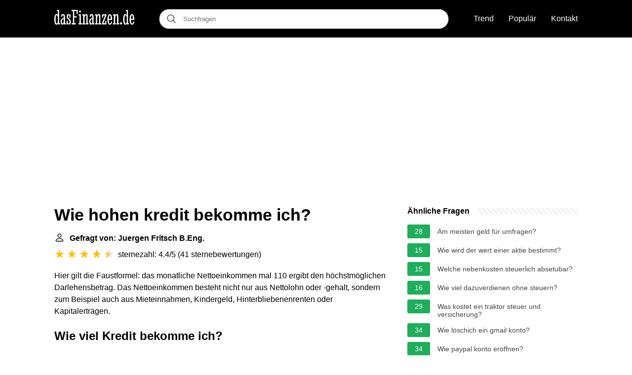

--- FILE ---
content_type: text/html; charset=UTF-8
request_url: https://dasfinanzen.de/wie-hohen-kredit-bekomme-ich
body_size: 14832
content:
<!DOCTYPE html>
<html lang="de">
<head>
    <meta charset="utf-8">
    <meta http-equiv="X-UA-Compatible" content="IE=edge">
    <meta name="viewport" content="width=device-width, initial-scale=1, maximum-scale=1">
    <title>Wie hohen kredit bekomme ich?</title>
    <meta name="description" content="Hier gilt die Faustformel: das monatliche Nettoeinkommen mal 110 ergibt den höchstmöglichen Darlehensbetrag. Das Nettoeinkommen besteht nicht nur aus Nettolohn">
    <link rel="apple-touch-icon" sizes="57x57" href="favicon/apple-icon-57x57.png">
    <link rel="apple-touch-icon" sizes="60x60" href="favicon/apple-icon-60x60.png">
    <link rel="apple-touch-icon" sizes="72x72" href="favicon/apple-icon-72x72.png">
    <link rel="apple-touch-icon" sizes="76x76" href="favicon/apple-icon-76x76.png">
    <link rel="apple-touch-icon" sizes="114x114" href="favicon/apple-icon-114x114.png">
    <link rel="apple-touch-icon" sizes="120x120" href="favicon/apple-icon-120x120.png">
    <link rel="apple-touch-icon" sizes="144x144" href="favicon/apple-icon-144x144.png">
    <link rel="apple-touch-icon" sizes="152x152" href="favicon/apple-icon-152x152.png">
    <link rel="apple-touch-icon" sizes="180x180" href="favicon/apple-icon-180x180.png">
    <link rel="icon" type="image/png" sizes="192x192"  href="favicon/android-icon-192x192.png">
    <link rel="icon" type="image/png" sizes="32x32" href="favicon/favicon-32x32.png">
    <link rel="icon" type="image/png" sizes="96x96" href="favicon/favicon-96x96.png">
    <link rel="icon" type="image/png" sizes="16x16" href="favicon/favicon-16x16.png">
    <link rel="manifest" href="favicon/manifest.json">
        
    <link rel="canonical" href="https://dasfinanzen.de/wie-hohen-kredit-bekomme-ich" />
    <meta name="msapplication-TileColor" content="#ffffff">
    <meta name="msapplication-TileImage" content="favicon/ms-icon-144x144.png">
    <meta name="theme-color" content="#ffffff">
    <meta name="p:domain_verify" content="470ea6ec1a5750a57ac88f2055e8b761"/>

            <style>
            /*** Start global ***/
            *,
            *::before,
            *::after {
                box-sizing: border-box;
            }
            html {
                font-family: sans-serif;
                line-height: 1.15;
                -webkit-text-size-adjust: 100%;
                -webkit-tap-highlight-color: rgba($black, 0);
            }
            body {
                margin: 0;
                font-size: 1rem;
                font-weight: 400;
                line-height: 1.5;
                color: #000;
                font-family: Arial,Helvetica,sans-serif;
                overflow-x: hidden;
            }
            aside, footer, header, main {
                display: block;
            }
            h1, h2, h3, h4, h5, h6 {
                margin-top: 0;
                margin-bottom: 15px;
            }
            h1 {
                font-size: 2.1rem;
                line-height: 1.2;
            }
            a {
                color: #444;
                text-decoration: none;
            }
            a:hover {
                text-decoration: underline;
            }
            h3 {
                margin:30px 0 10px 0;
            }
            h3 a {
                text-decoration: none;
            }
            .container {
                width: 1100px;
                max-width: 100%;
                margin: auto;
                display: flex;
            }
            @media screen and (max-width: 768px) {
                .container {
                    display: block;
                }
            }
            header .container,
            footer .container {
                padding-left: 20px;
                padding-right: 20px;
                align-items: center;
            }
            .btn {
                background: #4444;
                color: #fff;
                border-radius: 3px;
                padding: 5px 10px;
                display: inline-flex;
                align-items: center;
            }
            .btn:hover {
                text-decoration: none;
            }
            .btn-red {
                background: #f05555;
            }
            .btn svg {
                margin-right: 10px;
                fill: #000;
                width:18px;
                height: 18px;
            }

            /*** Start header ***/
            header {
                position: relative;
                z-index: 99;
                padding: 15px 0;
                background-color: #000;
            }
            .logo {
                display: flex;
                align-items: center;
                height: 46px;
                margin-right: 50px;
            }
            @media screen and (max-width: 768px) {
                .logo {
                    margin: auto;
                }
            }
            .search-header {
                position: relative;
                width: 100%;
            }
            .search-header .input-group {
                border: 1px solid #333;
                border-radius: 50px;
                display: flex;
                background: #fff;
                align-items: center;
            }
            .search-header .input-group svg {
                margin: 0 5px 0 15px;
            }
            #search-header-input {
                padding:12px 10px;
                width: calc(100% - 40px);
                border: none;
                border-radius: 50px;
                outline:none;
            }
            #search-header-result {
                position: absolute;
                top: 55px;
                list-style: none;
                touch-action: manipulation;
                background: #fff;
                padding: 15px;
                width: 100%;
                border: 1px solid #ddd;
                border-radius: 5px;
                z-index: 5;
                box-shadow: 0 0 20px rgba(0,0,0, 0.1);
            }
            @media screen and (max-width: 768px) {
                #search-header-result {
                    width: calc(100vw - 40px);
                }
            }
            #search-header-result:after {
                 transform: rotate(135deg);
                 width: 12px;
                 height: 12px;
                 top: -7px;
                 content: '';
                 display: block;
                 position: absolute;
                 background: #fff;
                 left: 48%;
                 border: 1px solid #ddd;
                 border-top: 0 none;
                 border-right: 0 none;
            }
            #search-header-result ul {
                 padding:0;
                margin:0;
                list-style:none;
            }
            #search-header-result ul li {
                border-bottom: 1px solid #e5e5e5;
                display: block;
                padding: .5rem 0;
            }
            #search-header-result ul li:last-child {
                border:none;
            }
            .main-nav {
                margin-left: 50px;
                order: 2;
                display: flex;
                align-items: center;
            }
            @media screen and (max-width: 768px) {
                .main-nav {
                    margin: auto;
                }
            }
            .main-nav ul {
                display: flex;
                list-style:none;
                padding:0;
                margin:0;
            }
            .main-nav ul li {
                margin:0 15px;
            }
            .main-nav ul li:first-child {
                margin-left: 0;
            }
            .main-nav ul li:last-child {
                margin-right: 0;
            }
            .main-nav ul li a{
                color: #fff;
                padding: 10px 0;
                display: inline-block;
            }
            /*** Start footer ***/
            footer {
                background-color: #000;
                padding: 20px 0 120px 0;
                color: #fff;
            }
            footer .footer-links {
                display: flex;
                width: 100%;
                justify-content: space-between;
                align-items: center;
            }
            footer .footer-links ul {
                display: flex;
                list-style: none;
                margin: 0;
                padding: 0;
            }
            footer .footer-links ul li {
                margin: 0 15px;
            }
            footer .footer-links ul.social li {
                margin: 0 10px;
            }
            footer .footer-links ul li:first-child {
                margin-left: 0;
            }
            footer .footer-links ul li:last-child {
                margin-right: 0;
            }
            footer .footer-links ul li a {
                color: white;
                padding:5px 0;
                display: inline-block;
            }
            footer .footer-links ul li a:hover {
                text-decoration: underline;
            }
            @media screen and (max-width: 1200px) {
                footer div {
                    flex-direction: column;
                    text-align: center;
                }
                footer .footer-links ul.social {
                    margin-top: 10px;
                }
                footer .footer-links .footer-menu {
                    flex-direction: column;
                    margin-top: 10px
                }
                footer .footer-links .footer-menu li {
                    margin: 0
                }
            }
            /*** Start content ***/
            main {
                width: 65%;
            }
            .full {
                width: 100%;
            }
            aside {
                width: 35%;
            }
            main, aside {
                padding: 30px 20px;
            }
            @media screen and (max-width: 768px) {
                main, aside {
                    width: 100%;
                }
            }
            aside .inner {
                margin-bottom: 30px;
            }
            aside .inner .title-holder {
                position: relative;
            }
            aside .inner .title-holder:before {
                content: "";
                position: absolute;
                left: 0;
                bottom: 6px;
                width: 100%;
                height: 12px;
                background-image: linear-gradient(45deg, #eeeeee 20%, #ffffff 20%, #ffffff 50%, #eeeeee 50%, #eeeeee 70%, #ffffff 70%, #ffffff 100%);
                background-size: 10px 10px;
            }
            aside .inner .title {
                background: #fff;
                display: inline-block;
                font-weight: bold;
                padding-right: 15px;
                position: relative;
            }
            aside .inner ul {
                margin:0;
                padding: 15px 0;
                list-style:none;
                background: #fff;
                border-bottom: 2px solid #eee;
            }
            aside .inner ul li {
                margin-bottom: 10px;
                display: flex;
                line-height: normal; font-size: 0.9rem;
            }
            aside .inner ul li span {
                background: #1fae5b;
                color: #fff;
                padding: 0 15px;
                margin: 0 15px 0 0;
                border-radius: 3px;
                font-size: 0.9rem;
                height: 28px;
                display: inline-flex;
                align-items: center;
            }
            aside .inner ul li a {
                display: inline-block;
                margin-top: 6px;
            }
            .rating__stars {
                --star-size: 24px;
                --star-color: #ddd;
                --star-background: #ffbf00;
                --percent: calc(var(--rating) / 5 * 100%);
                display: inline-block;
                font-size: var(--star-size);
                font-family: Times;
                position: relative;
                top: 2px;
            }
            .rating__stars:before {
                 content: '★★★★★';
                 letter-spacing: 3px;
                 background: linear-gradient(90deg, var(--star-background) var(--percent), var(--star-color) var(--percent));
                 -webkit-background-clip: text;
                 -webkit-text-fill-color: transparent;
             }
            .embed-responsive {
                position: relative;
                display: block;
                width: 100%;
                padding: 0;
                overflow: hidden;
            }

            .embed-responsive:before {
                display: block;
                content: "";
                padding-top: 56.25%;
            }

            .embed-responsive iframe {
                position: absolute;
                top: 0;
                bottom: 0;
                left: 0;
                width: 100%;
                height: 100%;
                border: 0;
            }
        </style>
            	<script type="text/javascript" async src="//c.pubguru.net/pg.dasfinanzen.content.js"></script>
        </head>
<body>

<header>
    <div class="container">
        <span class="logo">
        <a href="/">
            <svg width="162" height="30" viewBox="0 0 162 30" fill="none" xmlns="http://www.w3.org/2000/svg"><path d="M11.56 29.422H7.138v-1.35c-.413.615-.84 1.086-1.282 1.414-.441.343-.976.514-1.603.514a2.909 2.909 0 0 1-1.645-.514c-.513-.343-.962-.928-1.346-1.756-.385-.842-.691-1.963-.92-3.362C.115 22.955 0 21.192 0 19.08c0-1.799.114-3.362.342-4.69.228-1.327.534-2.426.919-3.297.399-.885.862-1.542 1.389-1.97.541-.442 1.118-.664 1.73-.664.57 0 1.076.157 1.518.471.456.314.869.857 1.24 1.628V2.398H5.256V0h4.551v27.002h1.753v2.42Zm-6.666-1.713c.484 0 .918-.264 1.303-.793.385-.542.698-1.284.94-2.227v-10c-.085-.428-.206-.87-.363-1.327a8.944 8.944 0 0 0-.491-1.285 3.72 3.72 0 0 0-.62-.942c-.228-.257-.47-.386-.727-.386-.327 0-.634.186-.919.557-.27.371-.512.914-.726 1.628-.2.7-.363 1.57-.492 2.612a32.402 32.402 0 0 0-.17 3.533c0 2.784.192 4.918.576 6.403.385 1.485.948 2.227 1.689 2.227ZM18.954 18.715c-.755.072-1.367.229-1.837.471a2.548 2.548 0 0 0-1.069.985c-.256.414-.427.928-.513 1.542a15.71 15.71 0 0 0-.128 2.141c0 1.257.128 2.213.385 2.87.256.656.605.985 1.047.985.185 0 .378-.072.577-.214.214-.143.413-.336.598-.579.2-.242.378-.528.535-.856.17-.343.306-.7.405-1.07v-6.275Zm-5.427-5.203c.085-1.028.256-1.863.513-2.506.256-.656.562-1.17.918-1.541.37-.386.784-.65 1.24-.793a4.762 4.762 0 0 1 1.432-.214c.555 0 1.075.093 1.56.279.484.17.904.492 1.26.963.37.457.656 1.092.855 1.906.214.814.32 1.856.32 3.126v12.27h1.753v2.42h-4.424v-1.413c-.413.67-.833 1.17-1.26 1.498-.428.329-.99.493-1.688.493-.428 0-.834-.128-1.219-.385-.384-.257-.726-.636-1.025-1.135-.3-.514-.542-1.142-.727-1.885-.17-.756-.256-1.627-.256-2.612 0-1.4.156-2.541.47-3.426.313-.9.748-1.613 1.303-2.142a4.955 4.955 0 0 1 1.945-1.177c.755-.257 1.574-.45 2.457-.578v-1.97c0-.857-.042-1.542-.128-2.056-.071-.514-.17-.907-.299-1.178-.128-.285-.278-.471-.449-.557a.9.9 0 0 0-.491-.15c-.456 0-.805.257-1.047.771-.242.5-.4 1.307-.47 2.42l-2.543-.428ZM24.874 29.422v-7.495h2.286v1.799c0 .742.057 1.356.171 1.841.128.486.285.871.47 1.157.186.285.392.485.62.6.242.113.477.17.705.17.214 0 .428-.042.641-.128.214-.085.406-.242.577-.47.171-.23.307-.536.406-.922.114-.4.171-.913.171-1.541 0-.843-.15-1.556-.448-2.142a6.397 6.397 0 0 0-1.09-1.584c-.442-.472-.92-.921-1.432-1.35a11.397 11.397 0 0 1-1.41-1.456 7.521 7.521 0 0 1-1.112-1.905c-.285-.728-.427-1.62-.427-2.677 0-.757.093-1.428.278-2.013.2-.6.456-1.099.77-1.499a3.44 3.44 0 0 1 1.11-.942 2.712 2.712 0 0 1 1.261-.321c.484 0 .926.143 1.325.428.399.286.72.7.962 1.242V9.036h2.136v6.874h-2.286v-1.713c0-.628-.043-1.156-.128-1.585-.072-.428-.171-.77-.3-1.027-.128-.272-.284-.464-.47-.579a1.016 1.016 0 0 0-.576-.17c-.186 0-.37.042-.556.128-.171.071-.328.2-.47.385-.143.186-.257.435-.342.75-.086.3-.128.678-.128 1.134 0 .871.142 1.592.427 2.163.3.571.67 1.085 1.111 1.542.442.457.912.9 1.41 1.328.513.414.99.899 1.432 1.456.442.542.805 1.199 1.09 1.97.3.77.449 1.727.449 2.869 0 .97-.121 1.792-.363 2.463-.242.656-.549 1.192-.92 1.605-.355.4-.747.686-1.174.857-.428.186-.82.279-1.176.279-.684 0-1.246-.15-1.688-.45-.442-.314-.826-.75-1.154-1.306v1.413h-2.158ZM45.281 8.8V2.399h-4.915v10.707h5v2.42h-5v11.477h3.206v2.42h-8.484v-2.42h2.607V2.398h-2.607V0H47.59v8.8h-2.308ZM49.235 9.036h4.423v17.966h2.137v2.42h-6.56v-2.42h1.752V11.435h-1.752V9.036Zm.748-5.76c0-.57.185-1.056.555-1.456.385-.4.87-.6 1.453-.6.57 0 1.054.2 1.453.6.4.4.599.885.599 1.456 0 .586-.2 1.07-.599 1.456a2.014 2.014 0 0 1-1.453.578c-.584 0-1.068-.192-1.453-.578-.37-.385-.555-.87-.555-1.456ZM56.714 9.036h4.423v2.27c.499-.856 1.026-1.542 1.582-2.055.57-.529 1.218-.793 1.944-.793 1.054 0 1.81.464 2.265 1.392.456.928.684 2.248.684 3.962v13.19h1.753v2.42h-5.749v-2.42h1.325V14.647c0-.786-.021-1.42-.064-1.906-.029-.486-.086-.864-.171-1.135-.071-.286-.171-.478-.3-.578a.742.742 0 0 0-.47-.15c-.284 0-.576.143-.876.428a4.77 4.77 0 0 0-.812 1.07 9.122 9.122 0 0 0-.683 1.5 8.518 8.518 0 0 0-.428 1.649v11.477h1.304v2.42h-5.727v-2.42h1.752V11.435h-1.752V9.036ZM76.908 18.715c-.755.072-1.368.229-1.838.471a2.548 2.548 0 0 0-1.068.985c-.257.414-.428.928-.513 1.542a15.71 15.71 0 0 0-.129 2.141c0 1.257.129 2.213.385 2.87.257.656.606.985 1.047.985.185 0 .378-.072.577-.214.214-.143.413-.336.599-.579.199-.242.377-.528.534-.856.17-.343.306-.7.406-1.07v-6.275Zm-5.428-5.203c.085-1.028.256-1.863.513-2.506.256-.656.563-1.17.919-1.541.37-.386.783-.65 1.24-.793a4.762 4.762 0 0 1 1.43-.214c.556 0 1.077.093 1.56.279.485.17.906.492 1.262.963.37.457.655 1.092.854 1.906.214.814.32 1.856.32 3.126v12.27h1.753v2.42h-4.423v-1.413c-.413.67-.834 1.17-1.261 1.498-.427.329-.99.493-1.688.493-.428 0-.834-.128-1.218-.385-.385-.257-.727-.636-1.026-1.135-.3-.514-.541-1.142-.727-1.885-.17-.756-.256-1.627-.256-2.612 0-1.4.157-2.541.47-3.426.314-.9.748-1.613 1.304-2.142a4.955 4.955 0 0 1 1.944-1.177c.755-.257 1.575-.45 2.458-.578v-1.97c0-.857-.043-1.542-.128-2.056-.072-.514-.171-.907-.3-1.178-.128-.285-.277-.471-.448-.557a.9.9 0 0 0-.492-.15c-.456 0-.805.257-1.047.771-.242.5-.399 1.307-.47 2.42l-2.543-.428ZM82.442 9.036h4.424v2.27c.499-.856 1.026-1.542 1.581-2.055.57-.529 1.218-.793 1.945-.793 1.054 0 1.809.464 2.265 1.392.456.928.684 2.248.684 3.962v13.19h1.752v2.42h-5.748v-2.42h1.325V14.647c0-.786-.022-1.42-.064-1.906-.029-.486-.086-.864-.171-1.135-.072-.286-.172-.478-.3-.578a.742.742 0 0 0-.47-.15c-.285 0-.577.143-.876.428a4.772 4.772 0 0 0-.812 1.07 9.13 9.13 0 0 0-.684 1.5 8.518 8.518 0 0 0-.427 1.649v11.477h1.303v2.42h-5.727v-2.42h1.753V11.435h-1.753V9.036ZM96.802 9.036h8.676v2.099l-6.09 15.781h3.932v-4.56h2.287v7.066h-9.018v-2.184l6.047-15.718h-3.547v3.962h-2.287V9.036ZM114.389 18.287a34.133 34.133 0 0 0-.149-2.762 15.928 15.928 0 0 0-.342-2.334c-.157-.686-.363-1.228-.62-1.628-.242-.4-.541-.6-.897-.6-.328 0-.613.2-.855.6-.242.4-.449.942-.62 1.628a17.49 17.49 0 0 0-.406 2.334 28.3 28.3 0 0 0-.171 2.762h4.06Zm-1.645 9.379c.413 0 .755-.128 1.026-.386.27-.27.491-.6.662-.985.171-.4.306-.82.406-1.263.1-.457.185-.878.257-1.263h2.115a14.447 14.447 0 0 1-.534 2.484 7.44 7.44 0 0 1-.94 1.97 4.408 4.408 0 0 1-1.368 1.306c-.513.314-1.097.471-1.752.471-.77 0-1.468-.228-2.094-.685-.613-.457-1.14-1.135-1.582-2.035-.441-.899-.783-2.012-1.025-3.34-.228-1.328-.342-2.862-.342-4.604 0-1.641.114-3.126.342-4.454.242-1.327.576-2.455 1.004-3.383.427-.928.933-1.642 1.517-2.141.598-.514 1.261-.771 1.987-.771 1.511 0 2.679.978 3.505 2.933.826 1.956 1.239 4.797 1.239 8.523v.47h-6.838c.043 2.342.242 4.12.599 5.333.356 1.213.961 1.82 1.816 1.82ZM118.77 9.036h4.424v2.27c.498-.856 1.025-1.542 1.581-2.055.57-.529 1.218-.793 1.944-.793 1.055 0 1.81.464 2.266 1.392.455.928.683 2.248.683 3.962v13.19h1.753v2.42h-5.749v-2.42h1.325V14.647c0-.786-.021-1.42-.064-1.906-.028-.486-.085-.864-.171-1.135-.071-.286-.171-.478-.299-.578a.741.741 0 0 0-.47-.15c-.285 0-.577.143-.876.428a4.755 4.755 0 0 0-.812 1.07 9.04 9.04 0 0 0-.684 1.5 8.438 8.438 0 0 0-.427 1.649v11.477h1.303v2.42h-5.727v-2.42h1.752V11.435h-1.752V9.036ZM133.002 27.409c0-.314.057-.614.171-.9.114-.285.271-.528.47-.727.199-.2.435-.357.705-.471.271-.129.57-.193.898-.193.313 0 .605.064.876.193.285.114.527.27.726.47.2.2.357.443.471.729.128.285.192.585.192.899 0 .642-.221 1.178-.663 1.606-.427.414-.961.621-1.602.621-.328 0-.627-.057-.898-.171a2.187 2.187 0 0 1-.705-.471 2.197 2.197 0 0 1-.47-.707 2.242 2.242 0 0 1-.171-.878ZM151.059 29.422h-4.423v-1.35c-.414.615-.841 1.086-1.283 1.414-.441.343-.975.514-1.602.514a2.911 2.911 0 0 1-1.646-.514c-.513-.343-.961-.928-1.346-1.756-.385-.842-.691-1.963-.919-3.362-.228-1.413-.342-3.176-.342-5.289 0-1.799.114-3.362.342-4.69.228-1.327.534-2.426.919-3.297.399-.885.862-1.542 1.389-1.97.541-.442 1.118-.664 1.731-.664.57 0 1.075.157 1.517.471.456.314.869.857 1.24 1.628V2.398h-1.881V0h4.552v27.002h1.752v2.42Zm-6.667-1.713c.484 0 .919-.264 1.303-.793.385-.542.698-1.284.941-2.227v-10a10.37 10.37 0 0 0-.364-1.327 8.914 8.914 0 0 0-.491-1.285 3.713 3.713 0 0 0-.62-.942c-.228-.257-.47-.386-.726-.386-.328 0-.634.186-.919.557-.271.371-.513.914-.727 1.628-.199.7-.363 1.57-.491 2.612a32.393 32.393 0 0 0-.171 3.533c0 2.784.192 4.918.577 6.403.384 1.485.947 2.227 1.688 2.227ZM159.179 18.287a34.133 34.133 0 0 0-.149-2.762 16.203 16.203 0 0 0-.342-2.334c-.157-.686-.364-1.228-.62-1.628-.242-.4-.541-.6-.897-.6-.328 0-.613.2-.855.6-.242.4-.449.942-.62 1.628a17.49 17.49 0 0 0-.406 2.334 28.3 28.3 0 0 0-.171 2.762h4.06Zm-1.645 9.379c.413 0 .755-.128 1.026-.386.27-.27.491-.6.662-.985.171-.4.306-.82.406-1.263.1-.457.185-.878.256-1.263H162a14.447 14.447 0 0 1-.534 2.484 7.44 7.44 0 0 1-.94 1.97 4.408 4.408 0 0 1-1.368 1.306c-.513.314-1.097.471-1.752.471-.77 0-1.468-.228-2.095-.685-.612-.457-1.139-1.135-1.581-2.035-.442-.899-.783-2.012-1.026-3.34-.228-1.328-.342-2.862-.342-4.604 0-1.641.114-3.126.342-4.454.243-1.327.577-2.455 1.005-3.383.427-.928.933-1.642 1.517-2.141.598-.514 1.261-.771 1.987-.771 1.51 0 2.679.978 3.505 2.933.826 1.956 1.239 4.797 1.239 8.523v.47h-6.838c.043 2.342.242 4.12.598 5.333.357 1.213.962 1.82 1.817 1.82Z" fill="#fff"/></svg>
        </a>
        </span>
        <span class="main-nav">
            <ul>
                <li><a href="/trend">Trend</a></li>
                <li><a href="/populaer">Populär</a></li>
                <li><a href="/kontakt">Kontakt</a></li>
            </ul>
        </span>
        <span class="search-header">
            <span class="input-group">
                <svg xmlns="http://www.w3.org/2000/svg" viewBox="0 0 512 512" width="18" height="18"><path fill="#444" d="M495 466.2L377.2 348.4c29.2-35.6 46.8-81.2 46.8-130.9C424 103.5 331.5 11 217.5 11 103.4 11 11 103.5 11 217.5S103.4 424 217.5 424c49.7 0 95.2-17.5 130.8-46.7L466.1 495c8 8 20.9 8 28.9 0 8-7.9 8-20.9 0-28.8zm-277.5-83.3C126.2 382.9 52 308.7 52 217.5S126.2 52 217.5 52C308.7 52 383 126.3 383 217.5s-74.3 165.4-165.5 165.4z"></path></svg>
                <input type="text" id="search-header-input" placeholder="Suchfragen" data-target="search-header-result">
            </span>
            <div id="search-header-result" style="display:none;"></div>
        </span>
    </div>
</header>


            <div style="margin-top: 30px; text-align: center;position: relative;min-height: 280px;">
	    <pubguru data-pg-ad="DF_Content_Lead" ></pubguru>
        </div>
    
<div class="container">
<main>
    <div>
        

        <h1>Wie hohen kredit bekomme ich?</h1>
        <b><svg style="float: left;margin-right: 10px;" width="21" height="21" viewBox="0 0 16 16" fill="currentColor" xmlns="http://www.w3.org/2000/svg"><path fill-rule="evenodd" d="M10 5a2 2 0 1 1-4 0 2 2 0 0 1 4 0zM8 8a3 3 0 1 0 0-6 3 3 0 0 0 0 6zm6 5c0 1-1 1-1 1H3s-1 0-1-1 1-4 6-4 6 3 6 4zm-1-.004c-.001-.246-.154-.986-.832-1.664C11.516 10.68 10.289 10 8 10c-2.29 0-3.516.68-4.168 1.332-.678.678-.83 1.418-.832 1.664h10z"/>
	    </svg>Gefragt von: Juergen Fritsch B.Eng.</b><br>
        <div class="rating__stars" style="--rating: 4.4;" aria-label="Bewertung ist 4.4 out of 5."></div>
        <span>sternezahl: 4.4/5</span>
        (<span>41 sternebewertungen</span>)
        <p><span><span>Hier gilt die Faustformel: das monatliche Nettoeinkommen mal 110 ergibt den höchstmöglichen Darlehensbetrag. Das Nettoeinkommen besteht nicht nur aus Nettolohn oder -gehalt, sondern zum Beispiel auch aus Mieteinnahmen, Kindergeld, Hinterbliebenenrenten oder Kapitalerträgen.</span></span></p>

                    <div style="text-align: center; margin: 20px 0;">
		<pubguru data-pg-ad="DF_Content_Incontent1" ></pubguru>
            </div>
        
        <h2>Wie viel Kredit bekomme ich?</h2>
        <p>Als Faustregel gilt: Ihre maximale Monatsrate für die Baufinanzierung darf nicht höher als 35 Prozent Ihres Nettohaushaltseinkommen sein. Einfluss hat auch das Eigenkapital, welches Sie in die Finanzierung einbringen.<p>



        <h2>Wie hoch bekomme ich einen Kredit bei 3000 netto?</h2>
        <p>Bei einem Nettoeinkommen von 3.000 Euro und einem Beleihungsauslauf von 100 Prozent würdest du ein Darlehen von 300.000 Euro erhalten. Bei 90 Prozent Beleihungsauslauf hast du 330.000 Euro zur Verfügung und bei 80 Prozent 360.000 Euro.</p>


        <h2>Wie hoch kann ich einen Kredit bekommen bei 2000 Euro netto?</h2>
        <p>Mit einem Nettoeinkommen von ca. 2.000,- Euro könnten Sie also theoretisch bis zu 700,- Euro als Kreditrate für Ihr Haus zahlen.</p>

        <h2>Was muss man erfüllen um einen Kredit zu bekommen?</h2>
        <p><div>Kredit-Voraussetzungen bei Banken im Überblick</div>
<div>
<ol>
<li>Volljährigkeit.</li>
<li>Wohnsitz und Bankkonto in Deutschland.</li>
<li>Bonität.</li>
<li>Regelmäßiges Einkommen.</li>
<li>Kreditsicherheiten.</li>
<li>Bürgen.</li>
<li>Zusätzliche Versicherungen.</li>
</ol>
<div></div>
</div></p>
    </div>

            <div style="text-align: center; margin: 20px 0;">
		<pubguru data-pg-ad="DF_Content_Incontent2" ></pubguru>
        </div>
    
            <h2>Immobilienfinanzierung: Bank überzeugen. So klappt&#039;s mit dem Kredit.</h2>
        <p>
        <div class="embed-responsive embed-responsive-16by9">
            <iframe loading="lazy" title="Immobilienfinanzierung: Bank überzeugen. So klappt&#039;s mit dem Kredit." src="https://www.youtube.com/embed/KoQQ_Th541M?feature=oembed" frameborder="0" allow="accelerometer; autoplay; clipboard-write; encrypted-media; gyroscope; picture-in-picture" allowfullscreen></iframe>
        </div>
        </p>
    
    <div style="margin-top: 30px;">
    <b><svg style="float:left;margin-right: 10px;" width="21" height="21" viewBox="0 0 16 16" fill="#1fae5b" xmlns="http://www.w3.org/2000/svg">
            <path fill-rule="evenodd" d="M8 16A8 8 0 1 0 8 0a8 8 0 0 0 0 16zm.93-9.412l-2.29.287-.082.38.45.083c.294.07.352.176.288.469l-.738 3.468c-.194.897.105 1.319.808 1.319.545 0 1.178-.252 1.465-.598l.088-.416c-.2.176-.492.246-.686.246-.275 0-.375-.193-.304-.533L8.93 6.588zM8 5.5a1 1 0 1 0 0-2 1 1 0 0 0 0 2z"/>

        </svg>15 verwandte Fragen gefunden</b>
            <div>
        <h3>Wann bekommt man bei der Bank einen Kredit?</h3>
                <p>das Alter: Kredite gibt es erst ab einem Alter von 18 Jahren. feste Anstellung: Kein sicheres Geld – kein Kredit. Deshalb bekommen Angestellte in der Probezeit normalerweise keinen Kredit. ... Oft müssen drei erfolgreiche Jahre nachgewiesen werden, damit man einen Kredit bekommt.</p>
        </div>

                                        
            <div>
        <h3>Wie viel Kredit bekomme ich ohne Eigenkapital?</h3>
                <p>Vollfinanzierung klingt nach einer runden Sache, aber dieser Art der Baufinanzierung fehlt ein wichtiger Baustein: das Eigenkapital. In der Regel sollten Sie mindestens 30 Prozent der Gesamtkosten aus eigenen Geldmitteln finanzieren können – auch zu Ihrem eigenen Vorteil.</p>
        </div>

                                        
            <div>
        <h3>Welche Kredithöhe bei welchem Einkommen berechnen?</h3>
                <p>Hier gilt die Faustformel: das monatliche Nettoeinkommen mal 110 ergibt den höchstmöglichen Darlehensbetrag. Das Nettoeinkommen besteht nicht nur aus Nettolohn oder -gehalt, sondern zum Beispiel auch aus Mieteinnahmen, Kindergeld, Hinterbliebenenrenten oder Kapitalerträgen.</p>
        </div>

                                        
            <div>
        <h3>Wie viel Kredit bekomme ich bei 4000 € netto?</h3>
                <p>Die Tabelle zeigt Ihnen, wie viel Immobilienkredit bei welchem Gehalt möglich ist. Bei einem Netto-Gehalt von z. B. 4.000 € im Monat ist unter den genannten Bedingungen ein Darlehen in Höhe von rund 446.000 € möglich.</p>
        </div>

                                        
            <div>
        <h3>Wie viel Kredit bekomme ich als Beamter?</h3>
                <p>Für Beamte gilt dabei allerdings eine Besonderheit: Aufgrund ihrer sicheren Anstellung gewähren Banken ihnen oftmals eine 100-Prozent-Finanzierung, also eine Baufinanzierung ohne Eigenkapital. Mit dieser lässt sich der Kaufpreis einer Immobilie vollständig abdecken.</p>
        </div>

                                                        <div style="text-align: center;">
			<pubguru data-pg-ad="DF_Content_Incontent3" ></pubguru>
                    </div>
                                                
            <div>
        <h3>Sind 3000 Euro netto gut?</h3>
                <p>1700 Euro netto sind Mittelmaß, 3000 Euro gut, 7500 Euro sehr gut.</p>
        </div>

                                        
            <div>
        <h3>Was berechnet die Bank an Lebenshaltungskosten?</h3>
                <p>In der Regel kommen die Banken bei einem Einpersonenhaushalt auf 600 bis 800 Euro. Für jede weitere Person kommen 200 bis 250 Euro hinzu. Darin nicht enthalten sind die monatlichen Kosten für Warmmiete, Unterhaltszahlungen, Baufinanzierungsraten und sonstige bestehende Kredite.</p>
        </div>

                                        
            <div>
        <h3>Wie viel sollte man verdienen um ein Haus zu kaufen?</h3>
                <p>Theoretisch reichen schon 2000 Euro Bruttogehalt im Monat, um sich ein eigenes Häuschen zu kaufen - es darf dann nur nicht so teuer sein. Maximal rund 152.000 Euro könnten Sie in diesem Fall für ihr Eigenheim ausgeben. Das Gehalt würde ausreichen, um einen entsprechenden Kredit über 25 Jahre zu finanzieren.</p>
        </div>

                                        
            <div>
        <h3>Wie schnell bekommt man einen Kredit für ein Haus?</h3>
                <p>Alter: Für eine Kreditvergabe müssen Sie volljährig sein, sollten aber ein Alter von 75 Jahren noch nicht überschritten haben. Wohnsitz: Sie müssen mit einem Wohnsitz in Deutschland gemeldet sein sowie eine Bankverbindung in Deutschland besitzen.</p>
        </div>

                                        
            <div>
        <h3>Bei welchen Banken bekommt man leicht einen Kredit?</h3>
                <p>Am ehesten bekommt man einen Kredit über 1.000 Euro mit einem Kreditvermittler, der gleich zahlreiche Banken auf einmal anfragt. Kleinere Darlehen bis 1.500 Euro sind über cashper*, Vexcash* oder Ferratum* (ohne Einkommensnachweis) unproblematisch zu bekommen.</p>
        </div>

                                                                    <div style="text-align: center;">
			<pubguru data-pg-ad="DF_Content_Incontent4" ></pubguru>
                    </div>
                                    
            <div>
        <h3>In welchem Alter sollte man ein Haus kaufen?</h3>
                <p>Grundsätzlich können Bauherren in jedem Alter ein Haus bauen. Entscheidend ist eher deren persönliche und finanzielle Lebenssituation. Die Baufinanzierung mit einem Kredit hängt von der Erwerbstätigkeit und dem Eigenkapital ab, weshalb das Alter kaum Einfluss auf die Konditionen hat.</p>
        </div>

                                        
            <div>
        <h3>Wie berechnet die Bank einen Kredit?</h3>
                <p>Um die monatlichen Kreditzinsen zu berechnen, multipliziert man den ausstehenden Kreditbetrag mit dem Zinssatz (p. a.) und dividiert diese Zahl durch 1.200. Ausgehend von den Zinsen kann man – bei gleichbleibender Rate – auch den jeweiligen monatlichen Rückzahlungsbetrag (den Tilgungsanteil) berechnen.</p>
        </div>

                                        
            <div>
        <h3>Was zählt alles zu Eigenkapital?</h3>
                <p>Als Eigenkapital zählt bei einer Baufinanzierung der Teil des Geldes, der nicht über die Bank kommt, sondern aus dem eigenen Vermögen stammt. Dazu gehören: Ersparnisse auf Konten. Barvermögen.</p>
        </div>

                                        
            <div>
        <h3>Wie viel Kredit bekommt man mit 1600 netto?</h3>
                <p>Wie viel Kredit ist bei 1.600 Euro netto möglich? Mit einer Kreditrate von ca. 160,- Euro monatlich und einer sehr langen Laufzeit von 10 Jahren wäre theoretisch ein Konsumkredit bis zu 18.000,- Euro möglich.</p>
        </div>

                                        
            <div>
        <h3>Wie viel Haus mit 2000 netto?</h3>
                <p>Faustformel: Die Kreditrate sollte nicht höher als 40 % vom Nettoeinkommen/Monat sein. Beispiel: Bei 2000 Euro Gehalt/netto sind dies max. 800 Euro/Monat.</p>
        </div>

                                        
            <div>
        <h3>Wie viel Eigenkapital brauche ich für einen Kredit?</h3>
                <p><div>Eigenkapital zusammengefasst</div>
<div>
<ul>
<li>
Eigenkapital ist wichtig. Für unsere Baufinanzierung brauchen Sie ein Eigenkapital von ca. 5,5% des Kaufpreises der Immobilie.</li>
<li>
Eigenkapital liegt nicht nur auf Sparkonten. Auch Bausparverträge und Versicherungen, Wertpapieranlagen und Immobilien zählen zum Eigenkapital.</li>
</ul>
<div></div>
</div></p>
        </div>

                                        
            <div>
        <h3>Kann man ein Haus ohne Eigenkapital finanzieren?</h3>
                <p>Ja, das ist grundsätzlich möglich. Unter bestimmten Voraussetzungen finanzieren Banken einen Hauskauf oder Hausbau zu 100 %. ... Die Finanzierung einer Immobilie ohne Eigenkapital hat aber einige Nachteile. Zum einen verlangen die Banken deutlich höhere Zinsen, sodass der Kredit teurer wird.</p>
        </div>

                                        
            <div>
        <h3>Wie viel hauskredit ohne Eigenkapital?</h3>
                <p>Sie besagt, dass mindestens ein Fünftel des Kaufpreises über Eigenmittel der Erwerber*innen gedeckt sein sollten. Viele Banken und Baufinanzierungsberater raten aber, dass sogar mehr als die 20 % Eigenkapital sinnvoll sein können.</p>
        </div>

                                        
            <div>
        <h3>Wann ist eine Vollfinanzierung möglich?</h3>
                <p>Banken wählen Kreditnehmer für eine Vollfinanzierung nach strengen Kriterien aus. Sie richten sich häufig nach der „40-Prozent-Regel“. Diese besagt, dass Darlehensnehmer in Frage kommen, wenn ihre monatlichen Raten zur Ablösung des Kredits nicht mehr als 40 Prozent des monatlichen Einkommens ausmachen.</p>
        </div>

                                        
        </div>
</main>

<aside>
    <div class="inner">
    <div class="title-holder">
    <span class="title">Ähnliche Fragen</span>
    </div>
    <ul>
                    <li><span>28</span><a href="/am-meisten-geld-fuer-umfragen">Am meisten geld für umfragen?</a></li>
                    <li><span>15</span><a href="/wie-wird-der-wert-einer-aktie-bestimmt">Wie wird der wert einer aktie bestimmt?</a></li>
                    <li><span>15</span><a href="/welche-nebenkosten-steuerlich-absetubar">Welche nebenkosten.steuerlich absetubar?</a></li>
                    <li><span>16</span><a href="/wie-viel-dazuverdienen-ohne-steuern">Wie viel dazuverdienen ohne steuern?</a></li>
                    <li><span>29</span><a href="/was-kostet-ein-traktor-steuer-und-versicherung">Was kostet ein traktor steuer und versicherung?</a></li>
                    <li><span>34</span><a href="/wie-loeschich-ein-gmail-konto">Wie löschich ein gmail konto?</a></li>
                    <li><span>34</span><a href="/wie-paypal-konto-eroeffnen">Wie paypal konto eröffnen?</a></li>
                    <li><span>34</span><a href="/wann-ist-ein-gehalt-viel">Wann ist ein gehalt viel?</a></li>
                    <li><span>24</span><a href="/wie-viel-geld-haben-die-top-1-in-deutschland">Wie viel Geld haben die Top 1% in Deutschland?</a></li>
                    <li><span>17</span><a href="/warum-ist-kfz-steuer-so-teuer-1">Warum ist Kfz-Steuer so teuer?</a></li>
            </ul>
</div>

            <div class="inner">
            <div class="title-holder" style="margin-bottom: 20px;">
                <span class="title">Werbung</span>
            </div>
            <div class="text-align: center;">
		<pubguru data-pg-ad="DF_Content_Sidebar1" ></pubguru>
            </div>
        </div>
    
    <div class="inner">
    <div class="title-holder">
    <span class="title">Populäre Fragen</span>
    </div>
    <ul>
                    <li><span>16</span><a href="/was-muss-ich-wissen-kredite">Was muss ich wissen kredite?</a></li>
                    <li><span>29</span><a href="/was-geschieht-mit-aktien-bei-einer-waehrungsreform">Was geschieht mit aktien bei einer währungsreform?</a></li>
                    <li><span>40</span><a href="/was-passiert-wenn-zu-wenig-geld-auf-konto-und-rueckbuchubg">Was passiert wenn zu wenig geld auf konto und rückbuchubg?</a></li>
                    <li><span>23</span><a href="/kann-jemand-anderes-fur-mich-geld-abheben">Kann jemand Anderes für mich Geld abheben?</a></li>
                    <li><span>42</span><a href="/wie-viele-shiba-coins-werden-verbrannt">Wie viele Shiba Coins werden verbrannt?</a></li>
                    <li><span>28</span><a href="/was-zahlt-bei-einem-haus-zur-nutzflache">Was zählt bei einem Haus zur Nutzfläche?</a></li>
                    <li><span>43</span><a href="/wer-meldet-beim-leasing-das-auto-ab">Wer meldet beim Leasing das Auto ab?</a></li>
                    <li><span>15</span><a href="/was-ist-der-unterschied-zwischen-ddp-und-dap">Was ist der Unterschied zwischen DDP und DAP?</a></li>
                    <li><span>27</span><a href="/wie-oft-erwerbsminderungsrente-verlangert">Wie oft Erwerbsminderungsrente verlängert?</a></li>
                    <li><span>42</span><a href="/wie-viel-darf-man-privat-verdienen-ohne-gewerbe">Wie viel darf man privat verdienen ohne Gewerbe?</a></li>
            </ul>
</div>

            <div class="inner" style="position: sticky;top: 20px;">
            <div class="title-holder" style="margin-bottom: 20px;">
                <span class="title">Werbung</span>
            </div>
            <div class="text-align: center;">
		<pubguru data-pg-ad="DF_Content_Sidebar2" ></pubguru>
            </div>
        </div>
    </aside>
</div>

<footer>
    <div class="container">
        <div class="footer-links">
            <div>
                Copyright 2026 dasFinanzen.de
            </div>

            <div>
                <ul class="social">
                    <li>
                        <a href="https://twitter.com/dasfinanzen" rel="nofollow">
                            <svg xmlns="http://www.w3.org/2000/svg" width="18" height="18" viewBox="0 0 512 512"><path fill="currentColor" d="M512 97.248c-19.04 8.352-39.328 13.888-60.48 16.576 21.76-12.992 38.368-33.408 46.176-58.016-20.288 12.096-42.688 20.64-66.56 25.408C411.872 60.704 384.416 48 354.464 48c-58.112 0-104.896 47.168-104.896 104.992 0 8.32.704 16.32 2.432 23.936-87.264-4.256-164.48-46.08-216.352-109.792-9.056 15.712-14.368 33.696-14.368 53.056 0 36.352 18.72 68.576 46.624 87.232-16.864-.32-33.408-5.216-47.424-12.928v1.152c0 51.008 36.384 93.376 84.096 103.136-8.544 2.336-17.856 3.456-27.52 3.456-6.72 0-13.504-.384-19.872-1.792 13.6 41.568 52.192 72.128 98.08 73.12-35.712 27.936-81.056 44.768-130.144 44.768-8.608 0-16.864-.384-25.12-1.44C46.496 446.88 101.6 464 161.024 464c193.152 0 298.752-160 298.752-298.688 0-4.64-.16-9.12-.384-13.568 20.832-14.784 38.336-33.248 52.608-54.496z"></path></svg>
                        </a>
                    </li>
                    <li>
                        <a href="https://www.facebook.com/dasfinanzen" rel="nofollow">
                            <svg xmlns="http://www.w3.org/2000/svg" width="18" height="18" viewBox="0 0 96.124 96.123"><path fill="currentColor" d="M72.089.02L59.624 0C45.62 0 36.57 9.285 36.57 23.656v10.907H24.037a1.96 1.96 0 00-1.96 1.961v15.803a1.96 1.96 0 001.96 1.96H36.57v39.876a1.96 1.96 0 001.96 1.96h16.352a1.96 1.96 0 001.96-1.96V54.287h14.654a1.96 1.96 0 001.96-1.96l.006-15.803a1.963 1.963 0 00-1.961-1.961H56.842v-9.246c0-4.444 1.059-6.7 6.848-6.7l8.397-.003a1.96 1.96 0 001.959-1.96V1.98A1.96 1.96 0 0072.089.02z"></path></svg>
                        </a>
                    </li>
                    <li>
                        <a href="https://www.instagram.com/dasfinanzen/" rel="nofollow">
                            <svg xmlns="http://www.w3.org/2000/svg" width="18" height="18" viewBox="0 0 169.063 169.063"><path fill="currentColor" d="M122.406 0H46.654C20.929 0 0 20.93 0 46.655v75.752c0 25.726 20.929 46.655 46.654 46.655h75.752c25.727 0 46.656-20.93 46.656-46.655V46.655C169.063 20.93 148.133 0 122.406 0zm31.657 122.407c0 17.455-14.201 31.655-31.656 31.655H46.654C29.2 154.063 15 139.862 15 122.407V46.655C15 29.201 29.2 15 46.654 15h75.752c17.455 0 31.656 14.201 31.656 31.655v75.752z"></path><path fill="currentColor" d="M84.531 40.97c-24.021 0-43.563 19.542-43.563 43.563 0 24.02 19.542 43.561 43.563 43.561s43.563-19.541 43.563-43.561c0-24.021-19.542-43.563-43.563-43.563zm0 72.123c-15.749 0-28.563-12.812-28.563-28.561 0-15.75 12.813-28.563 28.563-28.563s28.563 12.813 28.563 28.563c0 15.749-12.814 28.561-28.563 28.561zM129.921 28.251c-2.89 0-5.729 1.17-7.77 3.22a11.053 11.053 0 00-3.23 7.78c0 2.891 1.18 5.73 3.23 7.78 2.04 2.04 4.88 3.22 7.77 3.22 2.9 0 5.73-1.18 7.78-3.22 2.05-2.05 3.22-4.89 3.22-7.78 0-2.9-1.17-5.74-3.22-7.78-2.04-2.05-4.88-3.22-7.78-3.22z"></path></svg>
                        </a>
                    </li>
                    <li>
                        <a href="https://www.pinterest.com/dasfinanzen/" rel="nofollow">
                            <svg xmlns="http://www.w3.org/2000/svg" width="18" height="18" viewBox="0 0 24 24"><path fill="currentColor" d="M12.326 0C5.747.001 2.25 4.216 2.25 8.812c0 2.131 1.191 4.79 3.098 5.633.544.245.472-.054.94-1.844a.425.425 0 00-.102-.417c-2.726-3.153-.532-9.635 5.751-9.635 9.093 0 7.394 12.582 1.582 12.582-1.498 0-2.614-1.176-2.261-2.631.428-1.733 1.266-3.596 1.266-4.845 0-3.148-4.69-2.681-4.69 1.49 0 1.289.456 2.159.456 2.159S6.781 17.4 6.501 18.539c-.474 1.928.064 5.049.111 5.318.029.148.195.195.288.073.149-.195 1.973-2.797 2.484-4.678.186-.685.949-3.465.949-3.465.503.908 1.953 1.668 3.498 1.668 4.596 0 7.918-4.04 7.918-9.053C21.733 3.596 17.62 0 12.326 0z"></path></svg>
                        </a>
                    </li>
                </ul>
            </div>

            <div>
                <ul class="footer-menu">
                    <li><a href="/ueber-uns">Über uns</a></li>
                    <li><a href="/datenschutz" rel="nofollow">Datenschutz</a></li>
                </ul>
            </div>
        </div>
    </div>
</footer>

    
    <script>
        let autocompleteListener = function(e) {
            let target = document.getElementById(e.target.dataset.target);
            let query = e.target.value;

            if (!query) {
                target.style.display = 'none';
                target.innerHTML = '';
                return;
            }

            let xhr = new XMLHttpRequest();

            xhr.onload = function () {
                if (xhr.status >= 200 && xhr.status < 300) {
                    target.style.display = 'block';
                    target.innerHTML = xhr.response;
                } else {
                    target.style.display = 'none';
                    target.innerHTML = '';
                }
            };

            xhr.open('GET', '/search/autocomplete?q='+encodeURIComponent(query));
            xhr.send();
        };

        document.getElementById('search-header-input').addEventListener('keyup', autocompleteListener);

        let element = document.getElementById('search-home-input');

        if (element) {
            element.addEventListener('keyup', autocompleteListener)
        }
    </script>
</body>
</html>


--- FILE ---
content_type: application/javascript
request_url: https://c.pubguru.net/pg.dasfinanzen.content.js
body_size: 10928
content:
/* pubguru[250716-2e9] prebid[9.4.0] branch[tan] date[21-01-2026 00:30] */
(()=>{if(/bot|googlebot|crawler|spider|robot|crawling|facebookexternalhit|lighthouse/i.test(navigator.userAgent))throw new Error("-- disabling pg script because a bot or crawler was detected");window.adUnits=[{"autoplay": true, "autozone": "off", "bids": [{"bidder": "appnexus", "params": {"placementId": "24715066"}, "size": [[728, 90], [970, 90], [970, 250]]}, {"bidder": "adyoulike", "params": {"placement": "fc2b8699aac2988175cb038060852ffd"}, "size": [[728, 90], [970, 90], [970, 250]]}, {"bidder": "pubmatic", "params": {"adSlot": "2261271@728x90", "publisherId": "158460"}, "size": [[728, 90]]}, {"bidder": "pubmatic", "params": {"adSlot": "2261275@970x250", "publisherId": "158460"}, "size": [[970, 250]]}, {"bidder": "rubicon", "params": {"accountId": "10904", "siteId": "584420", "zoneId": "3725468"}, "size": [[728, 90], [970, 90], [970, 250]]}, {"bidder": "onetag", "params": {"pubId": "5b31c0aa634138c"}, "size": [[728, 90], [970, 90], [970, 250]]}, {"bidder": "ogury", "params": {"adUnitId": "wd-hb-stdb-dasfin-monet-kwgmmgcfl0iy", "assetKey": "OGY-23C82416F95C"}, "size": [[728, 90], [970, 90], [970, 250]]}, {"bidder": "sharethrough", "params": {"pkey": "Ei7GtXH6eY0iXYhmPzBJYPfz"}, "size": [[728, 90], [970, 90], [970, 250]]}, {"bidder": "mediafuse", "params": {"placementId": "35317992"}, "size": [[728, 90], [970, 90], [970, 250]]}, {"params": {"delDomain": "monetizemore-d.openx.net", "unit": "557554315"}, "video_compatible": true, "bidder": "openx", "size": [[728, 90], [970, 90], [970, 250]]}], "code": "/23081961,91067275/DF_Content_Lead", "device": "desktop", "position": "preroll", "sizeMapping": [], "sizes": [[728, 90], [970, 90], [970, 250]], "skippable": true, "slot": "DF_Content_Lead", "type": "display", "viewability": 1}, {"autoplay": true, "autozone": "off", "bids": [{"bidder": "appnexus", "params": {"placementId": "24715066"}, "size": [[300, 250], [250, 250]]}, {"bidder": "adyoulike", "params": {"placement": "fc2b8699aac2988175cb038060852ffd"}, "size": [[300, 250], [250, 250]]}, {"bidder": "pubmatic", "params": {"adSlot": "2261272@300x250", "publisherId": "158460"}, "size": [[300, 250]]}, {"bidder": "rubicon", "params": {"accountId": "10904", "siteId": "584420", "zoneId": "3725490"}, "size": [[300, 250], [250, 250]]}, {"bidder": "onetag", "params": {"pubId": "5b31c0aa634138c"}, "size": [[300, 250], [250, 250]]}, {"bidder": "ogury", "params": {"adUnitId": "wm-hb-iart-dasfin-monet-2txjrnbbcjkq", "assetKey": "OGY-23C82416F95C"}, "size": [[300, 250], [250, 250]]}, {"bidder": "sharethrough", "params": {"pkey": "0wS7mUq9whNjWGFwIrMP3Aep"}, "size": [[300, 250], [250, 250]]}, {"bidder": "mediafuse", "params": {"placementId": "35317992"}, "size": [[300, 250], [250, 250]]}, {"params": {"delDomain": "monetizemore", "unit": "557554315"}, "video_compatible": true, "bidder": "openx", "size": [[250, 250], [300, 250]]}], "code": "/23081961,91067275/DF_Content_Lead", "device": "mobile", "position": "preroll", "sizeMapping": [], "sizes": [[250, 250], [300, 250]], "skippable": true, "slot": "DF_Content_Lead", "type": "display", "viewability": 1}, {"autoplay": true, "autozone": "off", "bids": [{"bidder": "appnexus", "params": {"placementId": "24715071"}, "size": [[300, 250], [300, 600]]}, {"bidder": "adyoulike", "params": {"placement": "fc2b8699aac2988175cb038060852ffd"}, "size": [[300, 250], [300, 600]]}, {"bidder": "pubmatic", "params": {"adSlot": "2261272@300x250", "publisherId": "158460"}, "size": [[300, 250]]}, {"bidder": "pubmatic", "params": {"adSlot": "2261277@300x600", "publisherId": "158460"}, "size": [[300, 600]]}, {"bidder": "rubicon", "params": {"accountId": "10904", "siteId": "584420", "zoneId": "3725470"}, "size": [[300, 250], [300, 600]]}, {"bidder": "onetag", "params": {"pubId": "5b31c0aa634138c"}, "size": [[300, 250], [300, 600]]}, {"bidder": "ogury", "params": {"adUnitId": "wd-hb-stdb-dasfin-monet-kwgmmgcfl0iy", "assetKey": "OGY-23C82416F95C"}, "size": [[300, 250], [300, 600]]}, {"bidder": "sharethrough", "params": {"pkey": "AJcHOgDbxJzLFffoeGSvaJ6o"}, "size": [[300, 250], [300, 600]]}, {"bidder": "mediafuse", "params": {"placementId": "35317992"}, "size": [[300, 250], [300, 600]]}, {"params": {"delDomain": "monetizemore-d.openx.net", "unit": "557554316"}, "video_compatible": true, "bidder": "openx", "size": [[300, 250], [300, 600]]}], "code": "/23081961,91067275/DF_Content_Sidebar1", "device": "desktop", "position": "preroll", "sizeMapping": [], "sizes": [[300, 250], [300, 600]], "skippable": true, "slot": "DF_Content_Sidebar1", "type": "display", "viewability": 1}, {"autoplay": true, "autozone": "off", "bids": [{"bidder": "appnexus", "params": {"placementId": "24715071"}, "size": [[300, 250], [250, 250]]}, {"bidder": "adyoulike", "params": {"placement": "fc2b8699aac2988175cb038060852ffd"}, "size": [[300, 250], [250, 250]]}, {"bidder": "pubmatic", "params": {"adSlot": "2261272@300x250", "publisherId": "158460"}, "size": [[300, 250]]}, {"bidder": "rubicon", "params": {"accountId": "10904", "siteId": "584420", "zoneId": "3725492"}, "size": [[300, 250], [250, 250]]}, {"bidder": "onetag", "params": {"pubId": "5b31c0aa634138c"}, "size": [[250, 250], [300, 250]]}, {"bidder": "ogury", "params": {"adUnitId": "wm-hb-stdb-dasfin-monet-fefjmdjlxxwh", "assetKey": "OGY-23C82416F95C"}, "size": [[250, 250], [300, 250]]}, {"bidder": "sharethrough", "params": {"pkey": "OSD5PoXI7CzZv9OzHka4BLdL"}, "size": [[300, 250], [250, 250]]}, {"bidder": "mediafuse", "params": {"placementId": "35317992"}, "size": [[250, 250], [300, 250]]}, {"params": {"delDomain": "monetizemore-d.openx.net", "unit": "557554316"}, "video_compatible": true, "bidder": "openx", "size": [[250, 250], [300, 250]]}], "code": "/23081961,91067275/DF_Content_Sidebar1", "device": "mobile", "position": "preroll", "sizeMapping": [], "sizes": [[250, 250], [300, 250]], "skippable": true, "slot": "DF_Content_Sidebar1", "type": "display", "viewability": 1}, {"autoplay": true, "autozone": "off", "bids": [{"bidder": "appnexus", "params": {"placementId": "24715072"}, "size": [[300, 250]]}, {"bidder": "adyoulike", "params": {"placement": "fc2b8699aac2988175cb038060852ffd"}, "size": [[300, 250]]}, {"bidder": "pubmatic", "params": {"adSlot": "2261272@300x250", "publisherId": "158460"}, "size": [[300, 250]]}, {"bidder": "rubicon", "params": {"accountId": "10904", "siteId": "584420", "zoneId": "3725474"}, "size": [[300, 250]]}, {"bidder": "onetag", "params": {"pubId": "5b31c0aa634138c"}, "size": [[300, 250]]}, {"bidder": "ogury", "params": {"adUnitId": "wd-hb-stdb-dasfin-monet-kwgmmgcfl0iy", "assetKey": "OGY-23C82416F95C"}, "size": [[300, 250]]}, {"bidder": "sharethrough", "params": {"pkey": "Jks5SnQNHxcZRXvYRFMO9P7H"}, "size": [[300, 250]]}, {"bidder": "mediafuse", "params": {"placementId": "35317992"}, "size": [[300, 250]]}, {"params": {"delDomain": "monetizemore-d.openx.net", "unit": "557554317"}, "video_compatible": true, "bidder": "openx", "size": [[300, 250]]}], "code": "/23081961,91067275/DF_Content_Sidebar2", "device": "desktop", "position": "preroll", "sizeMapping": [], "sizes": [[300, 250]], "skippable": true, "slot": "DF_Content_Sidebar2", "type": "display", "viewability": 1}, {"autoplay": true, "autozone": "off", "bids": [{"bidder": "appnexus", "params": {"placementId": "24715072"}, "size": [[300, 250], [250, 250]]}, {"bidder": "adyoulike", "params": {"placement": "fc2b8699aac2988175cb038060852ffd"}, "size": [[300, 250], [250, 250]]}, {"bidder": "pubmatic", "params": {"adSlot": "2261272@300x250", "publisherId": "158460"}, "size": [[300, 250]]}, {"bidder": "rubicon", "params": {"accountId": "10904", "siteId": "584420", "zoneId": "3725496"}, "size": [[300, 250], [250, 250]]}, {"bidder": "onetag", "params": {"pubId": "5b31c0aa634138c"}, "size": [[300, 250], [250, 250]]}, {"bidder": "ogury", "params": {"adUnitId": "wm-hb-iart-dasfin-monet-2txjrnbbcjkq", "assetKey": "OGY-23C82416F95C"}, "size": [[250, 250], [300, 250]]}, {"bidder": "sharethrough", "params": {"pkey": "p5A6W2L0E5LxR0nYsrBPJlmr"}, "size": [[300, 250], [250, 250]]}, {"bidder": "mediafuse", "params": {"placementId": "35317992"}, "size": [[250, 250], [300, 250]]}, {"params": {"delDomain": "monetizemore-d.openx.net", "unit": "557554317"}, "video_compatible": true, "bidder": "openx", "size": [[250, 250], [300, 250]]}], "code": "/23081961,91067275/DF_Content_Sidebar2", "device": "mobile", "position": "preroll", "sizeMapping": [], "sizes": [[250, 250], [300, 250]], "skippable": true, "slot": "DF_Content_Sidebar2", "type": "display", "viewability": 1}, {"autoplay": true, "autozone": "off", "bids": [{"bidder": "appnexus", "params": {"placementId": "24715073"}, "size": [[300, 250], [336, 280], [480, 320], [640, 360]]}, {"bidder": "adyoulike", "params": {"placement": "fc2b8699aac2988175cb038060852ffd"}, "size": [[300, 250], [336, 280], [480, 320], [640, 360]]}, {"bidder": "pubmatic", "params": {"adSlot": "2261272@300x250", "publisherId": "158460"}, "size": [[300, 250]]}, {"bidder": "pubmatic", "params": {"adSlot": "2261281@336x280", "publisherId": "158460"}, "size": [[336, 280]]}, {"bidder": "rubicon", "params": {"accountId": "10904", "siteId": "584420", "zoneId": "3725460"}, "size": [[300, 250], [336, 280], [480, 320], [640, 360]]}, {"bidder": "onetag", "params": {"pubId": "your_publisher_id"}, "size": [[300, 250], [336, 280], [480, 320], [640, 360]]}, {"bidder": "ogury", "params": {"adUnitId": "wd-hb-stdb-dasfin-monet-kwgmmgcfl0iy", "assetKey": "OGY-23C82416F95C"}, "size": [[300, 250], [336, 280], [480, 320], [640, 360], [1, 1]]}, {"bidder": "sharethrough", "params": {"pkey": "Yb87mGe8fO7fZOdZLaq4AiSe"}, "size": [[300, 250], [336, 280], [480, 320], [640, 360]]}, {"bidder": "mediafuse", "params": {"placementId": "35317992"}, "size": [[300, 250], [336, 280], [480, 320], [640, 360]]}, {"params": {"delDomain": "monetizemore-d.openx.net", "unit": "557554318"}, "video_compatible": true, "bidder": "openx", "size": [[300, 250], [336, 280], [480, 320], [640, 360]]}], "code": "/23081961,91067275/DF_Content_Incontent1", "device": "desktop", "position": "preroll", "sizeMapping": [], "sizes": [[300, 250], [336, 280], [480, 320], [640, 360], [1, 1]], "skippable": true, "slot": "DF_Content_Incontent1", "type": "display", "viewability": 1}, {"autoplay": true, "autozone": "off", "bids": [{"bidder": "appnexus", "params": {"placementId": "24715073"}, "size": [[300, 250], [250, 250]]}, {"bidder": "adyoulike", "params": {"placement": "fc2b8699aac2988175cb038060852ffd"}, "size": [[300, 250], [250, 250]]}, {"bidder": "pubmatic", "params": {"adSlot": "2261272@300x250", "publisherId": "158460"}, "size": [[300, 250]]}, {"bidder": "rubicon", "params": {"accountId": "10904", "siteId": "584420", "zoneId": "3725482"}, "size": [[300, 250], [250, 250]]}, {"bidder": "onetag", "params": {"pubId": "5b31c0aa634138c"}, "size": [[300, 250], [250, 250]]}, {"bidder": "ogury", "params": {"adUnitId": "wm-hb-iart-dasfin-monet-2txjrnbbcjkq", "assetKey": "OGY-23C82416F95C"}, "size": [[250, 250], [300, 250]]}, {"bidder": "sharethrough", "params": {"pkey": "gMqmXCuXuitHAgFkczRnYADi"}, "size": [[300, 250]]}, {"bidder": "mediafuse", "params": {"placementId": "35317992"}, "size": [[250, 250], [300, 250]]}, {"params": {"delDomain": "monetizemore-d.openx.net", "unit": "557554318"}, "video_compatible": true, "bidder": "openx", "size": [[300, 250], [250, 250]]}], "code": "/23081961,91067275/DF_Content_Incontent1", "device": "mobile", "position": "preroll", "sizeMapping": [], "sizes": [[250, 250], [300, 250], [1, 1]], "skippable": true, "slot": "DF_Content_Incontent1", "type": "display", "viewability": 1}, {"autoplay": true, "autozone": "off", "bids": [{"bidder": "appnexus", "params": {"placementId": "24715075"}, "size": [[300, 250], [336, 280], [480, 320], [640, 360]]}, {"bidder": "adyoulike", "params": {"placement": "fc2b8699aac2988175cb038060852ffd"}, "size": [[300, 250], [336, 280], [480, 320], [640, 360]]}, {"bidder": "pubmatic", "params": {"adSlot": "2261272@300x250", "publisherId": "158460"}, "size": [[300, 250]]}, {"bidder": "pubmatic", "params": {"adSlot": "2261281@336x280", "publisherId": "158460"}, "size": [[336, 280]]}, {"bidder": "rubicon", "params": {"accountId": "10904", "siteId": "584420", "zoneId": "3725462"}, "size": [[300, 250], [336, 280], [480, 320], [640, 360]]}, {"bidder": "onetag", "params": {"pubId": "5b31c0aa634138c"}, "size": [[300, 250], [336, 280], [480, 320], [640, 360]]}, {"bidder": "ogury", "params": {"adUnitId": "wd-hb-stdb-dasfin-monet-kwgmmgcfl0iy", "assetKey": "OGY-23C82416F95C"}, "size": [[300, 250], [336, 280], [480, 320], [640, 360], [1, 1]]}, {"bidder": "sharethrough", "params": {"pkey": "qxZcSlJNu0NInIwkYDKyVd4K"}, "size": [[300, 250], [336, 280], [480, 320], [640, 360]]}, {"bidder": "mediafuse", "params": {"placementId": "35317992"}, "size": [[300, 250], [336, 280], [480, 320], [640, 360]]}, {"params": {"delDomain": "monetizemore-d.openx.net", "unit": "557554319"}, "video_compatible": true, "bidder": "openx", "size": [[300, 250], [336, 280], [480, 320], [640, 360]]}], "code": "/23081961,91067275/DF_Content_Incontent2", "device": "desktop", "position": "preroll", "sizeMapping": [], "sizes": [[300, 250], [1, 1], [336, 280], [480, 320], [640, 360]], "skippable": true, "slot": "DF_Content_Incontent2", "type": "display", "viewability": 1}, {"autoplay": true, "autozone": "off", "bids": [{"bidder": "appnexus", "params": {"placementId": "24715075"}, "size": [[300, 250], [250, 250]]}, {"bidder": "adyoulike", "params": {"placement": "fc2b8699aac2988175cb038060852ffd"}, "size": [[300, 250], [250, 250]]}, {"bidder": "pubmatic", "params": {"adSlot": "2261272@300x250", "publisherId": "158460"}, "size": [[300, 250]]}, {"bidder": "rubicon", "params": {"accountId": "10904", "siteId": "584420", "zoneId": "3725484"}, "size": [[300, 250], [250, 250]]}, {"bidder": "onetag", "params": {"pubId": "5b31c0aa634138c"}, "size": [[300, 250], [250, 250]]}, {"bidder": "ogury", "params": {"adUnitId": "wm-hb-iart-dasfin-monet-2txjrnbbcjkq", "assetKey": "OGY-23C82416F95C"}, "size": [[300, 250], [250, 250], [1, 1]]}, {"bidder": "sharethrough", "params": {"pkey": "o9skJfpYqDuI1OLfnr1WA2QS"}, "size": [[300, 250]]}, {"bidder": "mediafuse", "params": {"placementId": "35317992"}, "size": [[300, 250], [250, 250]]}, {"params": {"delDomain": "monetizemore-d.openx.net", "unit": "557554319"}, "video_compatible": true, "bidder": "openx", "size": [[300, 250], [250, 250]]}], "code": "/23081961,91067275/DF_Content_Incontent2", "device": "mobile", "position": "preroll", "sizeMapping": [], "sizes": [[300, 250], [1, 1], [250, 250]], "skippable": true, "slot": "DF_Content_Incontent2", "type": "display", "viewability": 1}, {"autoplay": true, "autozone": "off", "bids": [{"bidder": "appnexus", "params": {"placementId": "24715076"}, "size": [[300, 250], [336, 280], [480, 320], [640, 360]]}, {"bidder": "adyoulike", "params": {"placement": "fc2b8699aac2988175cb038060852ffd"}, "size": [[300, 250], [336, 280], [480, 320], [640, 360]]}, {"bidder": "pubmatic", "params": {"adSlot": "2261272@300x250", "publisherId": "158460"}, "size": [[300, 250]]}, {"bidder": "pubmatic", "params": {"adSlot": "2261281@336x280", "publisherId": "158460"}, "size": [[336, 280]]}, {"bidder": "rubicon", "params": {"accountId": "10904", "siteId": "584420", "zoneId": "3725464"}, "size": [[300, 250], [336, 280], [480, 320], [640, 360]]}, {"bidder": "onetag", "params": {"pubId": "5b31c0aa634138c"}, "size": [[300, 250], [336, 280], [480, 320], [640, 360]]}, {"bidder": "pubmatic", "params": {"adSlot": "2261263", "publisherId": "158460"}, "size": [[1, 1]]}, {"bidder": "ogury", "params": {"adUnitId": "wd-hb-stdb-dasfin-monet-kwgmmgcfl0iy", "assetKey": "OGY-23C82416F95C"}, "size": [[300, 250], [336, 280], [480, 320], [640, 360], [1, 1]]}, {"bidder": "sharethrough", "params": {"pkey": "10gnLpYYCfAqm0U2iS18l26m"}, "size": [[300, 250], [336, 280], [480, 320], [640, 360]]}, {"bidder": "mediafuse", "params": {"placementId": "35317992"}, "size": [[300, 250], [336, 280], [480, 320], [640, 360]]}, {"params": {"delDomain": "monetizemore-d.openx.net", "unit": "557554320"}, "video_compatible": true, "bidder": "openx", "size": [[300, 250], [336, 280], [480, 320], [640, 360]]}], "code": "/23081961,91067275/DF_Content_Incontent3", "device": "desktop", "position": "preroll", "sizeMapping": [], "sizes": [[300, 250], [336, 280], [480, 320], [640, 360], [1, 1]], "skippable": true, "slot": "DF_Content_Incontent3", "type": "display", "viewability": 1}, {"autoplay": true, "autozone": "off", "bids": [{"bidder": "appnexus", "params": {"placementId": "24715076"}, "size": [[300, 250], [250, 250]]}, {"bidder": "adyoulike", "params": {"placement": "fc2b8699aac2988175cb038060852ffd"}, "size": [[300, 250], [250, 250]]}, {"bidder": "pubmatic", "params": {"adSlot": "2261272@300x250", "publisherId": "158460"}, "size": [[300, 250]]}, {"bidder": "rubicon", "params": {"accountId": "10904", "siteId": "584420", "zoneId": "3725486"}, "size": [[300, 250], [250, 250]]}, {"bidder": "onetag", "params": {"pubId": "5b31c0aa634138c"}, "size": [[300, 250], [250, 250]]}, {"bidder": "ogury", "params": {"adUnitId": "wm-hb-iart-dasfin-monet-2txjrnbbcjkq", "assetKey": "OGY-23C82416F95C"}, "size": [[250, 250], [300, 250]]}, {"bidder": "sharethrough", "params": {"pkey": "lvD1ikcZlYMvVSw7miwUn1SJ"}, "size": [[300, 250], [250, 250]]}, {"bidder": "mediafuse", "params": {"placementId": "35317992"}, "size": [[300, 250], [250, 250]]}, {"params": {"delDomain": "monetizemore-d.openx.net", "unit": "557554320"}, "video_compatible": true, "bidder": "openx", "size": [[300, 250], [250, 250]]}], "code": "/23081961,91067275/DF_Content_Incontent3", "device": "mobile", "position": "preroll", "sizeMapping": [], "sizes": [[250, 250], [300, 250]], "skippable": true, "slot": "DF_Content_Incontent3", "type": "display", "viewability": 1}, {"autoplay": true, "autozone": "off", "bids": [{"bidder": "appnexus", "params": {"placementId": "24715079"}, "size": [[300, 250], [336, 280], [480, 320], [640, 360]]}, {"bidder": "adyoulike", "params": {"placement": "fc2b8699aac2988175cb038060852ffd"}, "size": [[300, 250], [336, 280], [480, 320], [640, 360]]}, {"bidder": "pubmatic", "params": {"adSlot": "2261272@300x250", "publisherId": "158460"}, "size": [[300, 250]]}, {"bidder": "pubmatic", "params": {"adSlot": "2261281@336x280", "publisherId": "158460"}, "size": [[336, 280]]}, {"bidder": "rubicon", "params": {"accountId": "10904", "siteId": "584420", "zoneId": "3725466"}, "size": [[300, 250], [336, 280], [480, 320], [640, 360]]}, {"bidder": "onetag", "params": {"pubId": "5b31c0aa634138c"}, "size": [[300, 250], [336, 280], [480, 320], [640, 360]]}, {"bidder": "ogury", "params": {"adUnitId": "wd-hb-stdb-dasfin-monet-kwgmmgcfl0iy", "assetKey": "OGY-23C82416F95C"}, "size": [[300, 250], [336, 280], [480, 320], [640, 360]]}, {"bidder": "sharethrough", "params": {"pkey": "8340sWY82Zu6ncRccotLUeVn"}, "size": [[300, 250], [336, 280], [480, 320], [640, 360]]}, {"bidder": "mediafuse", "params": {"placementId": "35317992"}, "size": [[300, 250], [336, 280], [480, 320], [640, 360]]}, {"params": {"delDomain": "monetizemore-d.openx.net", "unit": "557554321"}, "video_compatible": true, "bidder": "openx", "size": [[300, 250], [336, 280], [480, 320], [640, 360]]}], "code": "/23081961,91067275/DF_Content_Incontent4", "device": "desktop", "position": "preroll", "sizeMapping": [], "sizes": [[300, 250], [336, 280], [480, 320], [640, 360]], "skippable": true, "slot": "DF_Content_Incontent4", "type": "display", "viewability": 1}, {"autoplay": true, "autozone": "off", "bids": [{"bidder": "appnexus", "params": {"placementId": "24715079"}, "size": [[300, 250], [250, 250]]}, {"bidder": "adyoulike", "params": {"placement": "fc2b8699aac2988175cb038060852ffd"}, "size": [[300, 250], [250, 250]]}, {"bidder": "pubmatic", "params": {"adSlot": "2261272@300x250", "publisherId": "158460"}, "size": [[300, 250]]}, {"bidder": "rubicon", "params": {"accountId": "10904", "siteId": "584420", "zoneId": "3725488"}, "size": [[300, 250], [250, 250]]}, {"bidder": "onetag", "params": {"pubId": "5b31c0aa634138c"}, "size": [[300, 250], [250, 250]]}, {"bidder": "ogury", "params": {"adUnitId": "wm-hb-iart-dasfin-monet-2txjrnbbcjkq", "assetKey": "OGY-23C82416F95C"}, "size": [[250, 250], [300, 250]]}, {"bidder": "sharethrough", "params": {"pkey": "SJLzrynhWYAt05xXhqBAaIxH"}, "size": [[300, 250], [250, 250]]}, {"bidder": "mediafuse", "params": {"placementId": "35317992"}, "size": [[250, 250], [300, 250]]}, {"params": {"delDomain": "monetizemore-d.openx.net", "unit": "557554321"}, "video_compatible": true, "bidder": "openx", "size": [[300, 250], [250, 250]]}], "code": "/23081961,91067275/DF_Content_Incontent4", "device": "mobile", "position": "preroll", "sizeMapping": [], "sizes": [[250, 250], [300, 250]], "skippable": true, "slot": "DF_Content_Incontent4", "type": "display", "viewability": 1}, {"autoplay": true, "autozone": "anchor-bottom", "bids": [{"bidder": "appnexus", "params": {"placementId": "24715080"}, "size": [[468, 60], [728, 90], [970, 90]]}, {"bidder": "adyoulike", "params": {"placement": "fc2b8699aac2988175cb038060852ffd"}, "size": [[468, 60], [728, 90], [970, 90]]}, {"bidder": "pubmatic", "params": {"adSlot": "2261283@468x60", "publisherId": "158460"}, "size": [[468, 60]]}, {"bidder": "pubmatic", "params": {"adSlot": "2261271@728x90", "publisherId": "158460"}, "size": [[728, 90]]}, {"bidder": "rubicon", "params": {"accountId": "10904", "siteId": "584420", "zoneId": "3725458"}, "size": [[468, 60], [728, 90], [970, 90]]}, {"bidder": "onetag", "params": {"pubId": "5b31c0aa634138c"}, "size": [[468, 60], [728, 90], [970, 90]]}, {"bidder": "ogury", "params": {"adUnitId": "wd-hb-stdb-dasfin-monet-kwgmmgcfl0iy", "assetKey": "OGY-23C82416F95C"}, "size": [[468, 60], [728, 90], [970, 90]]}, {"bidder": "sharethrough", "params": {"pkey": "YLDsr1pbnJJEywdhIBt1hsr9"}, "size": [[468, 60], [728, 90], [970, 90]]}, {"bidder": "sharethrough", "params": {"pkey": "Vt9zZWbw5U8ftGrHL4fj2AGp"}, "size": [[468, 60], [728, 90], [970, 90]]}, {"bidder": "mediafuse", "params": {"placementId": "35317992"}, "size": [[468, 60], [728, 90], [970, 90]]}, {"params": {"delDomain": "monetizemore-d.openx.net", "unit": "557554322"}, "video_compatible": true, "bidder": "openx", "size": [[468, 60], [728, 90], [970, 90]]}], "code": "/23081961,91067275/DF_Content_Anchor", "device": "desktop", "position": "preroll", "sizeMapping": [], "sizes": [[468, 60], [728, 90], [970, 90]], "skippable": true, "slot": "DF_Content_Anchor", "type": "display", "viewability": 1}, {"autoplay": true, "autozone": "anchor-bottom", "bids": [{"bidder": "appnexus", "params": {"placementId": "24715080"}, "size": [[320, 50], [320, 100], [300, 100]]}, {"bidder": "adyoulike", "params": {"placement": "fc2b8699aac2988175cb038060852ffd"}, "size": [[320, 50], [320, 100], [300, 100]]}, {"bidder": "pubmatic", "params": {"adSlot": "2261273@320x50", "publisherId": "158460"}, "size": [[320, 50]]}, {"bidder": "pubmatic", "params": {"adSlot": "2261274@320x100", "publisherId": "158460"}, "size": [[320, 100]]}, {"bidder": "pubmatic", "params": {"adSlot": "4258831@300x100", "publisherId": "158460"}, "size": [[300, 100]]}, {"bidder": "rubicon", "params": {"accountId": "10904", "siteId": "584420", "zoneId": "3725480"}, "size": [[320, 50], [320, 100], [300, 100]]}, {"bidder": "onetag", "params": {"pubId": "5b31c0aa634138c"}, "size": [[320, 50], [320, 100], [300, 100]]}, {"bidder": "ogury", "params": {"adUnitId": "wm-hb-foot-dasfin-monet-yf4ekgvkbzvu", "assetKey": "OGY-23C82416F95C"}, "size": [[320, 100], [320, 50], [300, 100]]}, {"bidder": "mediafuse", "params": {"placementId": "35317992"}, "size": [[300, 100], [320, 50], [320, 100]]}, {"params": {"delDomain": "monetizemore-d.openx.net", "unit": "557554322"}, "video_compatible": true, "bidder": "openx", "size": [[320, 50], [300, 100], [320, 100]]}], "code": "/23081961,91067275/DF_Content_Anchor", "device": "mobile", "position": "preroll", "sizeMapping": [], "sizes": [[300, 100], [320, 50], [320, 100]], "skippable": true, "slot": "DF_Content_Anchor", "type": "display", "viewability": 1}],window.adBidders={"adyoulike": {"geoWhiteList": ["US", "CA", "GB", "FR", "DE"], "symbol": "AY", "refreshAllowed": true, "defaultRevenueShare": 0.0}, "appnexus": {"symbol": "AN", "refreshAllowed": true, "defaultRevenueShare": 0.8}, "mediafuse": {"refreshAllowed": true, "defaultRevenueShare": 1.0}, "ogury": {"refreshAllowed": true, "defaultRevenueShare": 1.0}, "onetag": {"refreshAllowed": true, "defaultRevenueShare": 1.0}, "pubmatic": {"geoBlackList": ["UA", "BY", "RS", "VE", "LB", "BA", "MK", "AL", "IQ", "ZW", "ME", "TM", "PF", "TJ", "LY", "SO", "GP", "AX", "YE", "AD", "CD", "MC", "GA", "RU", "IR"], "symbol": "PB", "refreshAllowed": true, "defaultRevenueShare": 0.8}, "rubicon": {"symbol": "RB", "defaultRevenueShare": 0.8}, "sharethrough": {"geoWhiteList": ["AD", "AU", "AT", "BD", "BE", "BO", "BG", "CA", "TD", "CG", "HR", "CZ", "DK", "EE", "FI", "FR", "DE", "GH", "GR", "GD", "HM", "VA", "HU", "IE", "IT", "JP", "KE", "LV", "LR", "LT", "LU", "MT", "YT", "MC", "ME", "MZ", "NL", "NZ", "NO", "PL", "PT", "RO", "RU", "RW", "RS", "SG", "SK", "SI", "ES", "SE", "CH", "UA", "GB", "US", "VI", "WF", "MX", "BR"], "symbol": "ST", "refreshAllowed": true, "defaultRevenueShare": 0.0}, "openx": {"symbol": "OX", "refreshAllowed": true, "defaultRevenueShare": 0.0}},window.pgGamNetwork={"timeout": 2500, "trackURI": true, "trackUTMs": true, "hbDecimals": 2, "refreshMax": 0, "currencyAdx": "USD", "fixedTechFee": 0, "multivariate": 0, "refreshTimeout": 90, "dynamicAdxFloor": false, "dfpSingleRequest": false, "collapseEmptyDivs": false, "newAnalyticsUrlPercent": 1, "safeframesDesktopFloor": 0, "analyticsUrl": "https://a3.pubguru.net/", "newAnalyticsUrl": "https://a3.pubguru.net/", "hasAdxBanditLineItems": true, "tc_api_base_interval": 45000, "hasAdsenseBanditLineItems": false, "toUsdConversionRate": 1.0, "displayName": "MonetizeMore (USD)", "networkCode": 23081961, "currencyCode": "USD", "hbMaxPrice": 2000, "hbPriceStep": 1, "domains": [], "enableCustomTimeout": false, "imp30": 478672, "pv30": 51737},window.pgPublisher={"publisher_name": "Johan Benjamin Weiland 2", "Adops_Director": "Mel", "Adops_Team_Name": "Support Team", "slack": "starter-pubs", "is_premium_pub": false, "extended_page_report_date_range": false},window.pgDomain={"name": "dasfinanzen.de", "ga": "G-CC3B1M9MVL", "cmp": "gfc", "psp": 0, "s2s": false, "spa": true, "lazy": 1, "quiz": 0, "utms": "utm_term, utm_source, utm_campaign, utm_content, utm_medium", "coppa": false, "rebid": "enabled", "tcv3t": 0.4, "anchor": true, "autoAd": 0, "chaser": 1, "m2Logo": false, "sticky": false, "adLabel": "ADVERTISEMENT", "adopsAi": false, "timeout": 2000, "pidShift": false, "rewarded": false, "trackURI": true, "vignette": "adx", "lazyDepth": 1.1, "offerwall": 0, "outstream": 0, "superview": false, "unblockia": false, "adsenseBid": 0.01, "onboarding": true, "onpageAttr": false, "onpageLazy": false, "refreshMax": 0, "unitCenter": true, "unitMargin": "0", "utmPercent": 0.001, "anchorDelay": 0, "currencyAdx": "USD", "driftingTop": 0, "floorMethod": "uprkvp", "floorSource": "dynamic-encode", "ghostBidMin": 0.05, "identityHub": false, "isHbEnabled": true, "isTcOnlyPub": false, "onpagePgtag": true, "publisherCC": "NL", "rebidRounds": 2, "refreshType": "smart", "analyticsUrl": "https://a3.pubguru.net/", "anchorDevice": "both", "blockthrough": false, "chaserMobile": 0, "dataTransfer": false, "driftingType": "disabled", "ghostBidMult": 1.02, "googleAnchor": false, "rebidPercent": 1, "refreshHbAds": false, "stickyHeight": "0px", "adsense320x50": "3500903645", "adsense728x90": "3500903645", "aiNoChildUnit": false, "allowCrawlers": false, "anchorPercent": 1, "hosted_adstxt": true, "interscroller": 1, "optimizeSizes": true, "pgCaptchaLang": "EN", "ppsContentMap": "{\"/welchen-kinderfreibetrag-habe-ich-0-5-oder-1\": [\"415\", \"391\", \"192\", \"197\"], \"/wer-muss-die-bescheinigung-nach-13b-vorlegen\": [\"121\", \"90\"], \"/\": [\"405\", \"392\", \"393\"], \"/welche-schenkungen-kann-das-sozialamt-nicht-zuruckfordern\": [\"394\", \"393\"], \"/wohin-schicke-ich-briefe-an-die-tk\": [\"399\", \"1300\", \"1063\"], \"/ist-garten-auch-nutzflache\": [\"274\", \"275\"], \"/welche-euro-munzen-sind-aus-silber\": [\"1300\", \"1063\"], \"/wie-melde-ich-mich-beim-finanzamt-als-freiberufler-an\": [\"415\", \"54\", \"266\"], \"/wie-verbuche-ich-die-it-kosten-in-der-buchhaltung\": [\"72\", \"54\"], \"/wo-trage-ich-bei-elster-die-schwerbehinderung-ein\": [\"415\"], \"/auf-welches-konto-buche-ich-ein-neues-handy\": [\"54\", \"63\", \"73\"], \"/bis-wann-muss-der-arbeitgeber-die-lohnsteuerbescheinigung-erstellt-haben\": [\"415\", \"391\"], \"/ist-es-sinnvoll-sich-von-der-rentenversicherung-zu-befreien\": [\"416\", \"391\"], \"/sind-einnahmen-aus-der-verhinderungspflege-steuerfrei\": [\"415\", \"391\", \"190\"], \"/wann-muss-1-11-beantragt-werden\": [\"415\", \"54\"], \"/wann-muss-eine-ust-id-auf-die-rechnung\": [\"1300\", \"1063\", \"54\", \"52\"], \"/wann-sind-bescheinigungen-bei-elster-abrufbar\": [\"415\"], \"/was-bedeutet-das-s-in-der-lohnsteuerbescheinigung\": [\"415\"], \"/was-bedeutet-fine-silver-r1\": [\"410\", \"391\", \"263\"], \"/was-bleibt-mir-an-rente-wenn-ehepartner-ins-altenheim-kommt\": [\"416\", \"393\", \"394\", \"190\"], \"/was-ist-das-passwort-fur-die-zertifikatsdatei-elster\": [\"415\"], \"/was-ist-unterschied-zwischen-steuer-id-und-identifikationsnummer\": [\"415\"], \"/was-kostet-1-kg-silber-heute\": [\"410\", \"393\"]}", "privacyPolicy": "https://dasfinanzen.de/datenschutz", "rebidUnitType": "child", "refreshDemand": "default", "supplyChainId": "3d267251d9", "tcApiInterval": 45000, "unitMinHeight": false, "adsense160x600": "3500903645", "adsense300x100": "3500903645", "adsense300x250": "3500903645", "adsense300x600": "3500903645", "adsense320x100": "3500903645", "adsense336x280": "3500903645", "adsenseAutoAds": false, "aiVariantSplit": "{\"updatedAt\": 1752746548, \"version\": 1, \"features\": {\"anchor\": [{\"variants\": {\"p\": 0.994, \"g\": 0.006}, \"versions\": [\"241127-bba\", \"241211-5ef\", \"250108-7dc\"]}], \"smrf\": [{\"variants\": {\"e\": 0.9, \"d\": 0.1}, \"versions\": [\"250327-58f\", \"250702-adf\"]}], \"rb\": [{\"variants\": {\"u\": 0.96, \"d\": 0.02, \"k\": 0.02}, \"versions\": [\"250327-58f\", \"250702-adf\"]}], \"insr\": [{\"variants\": {\"d\": 0.9, \"e\": 0.1}, \"versions\": [\"250702-adf\"]}]}}", "anchorPosition": "bottom", "driftingHeight": 1.75, "m2LogoPosition": "left", "outstreamDepth": -1, "rebidThreshold": 0.3, "refreshTimeout": 35, "stagingPercent": 0.5, "unitAutoMargin": true, "adLabelPosition": "top", "adsenseClientId": "ca-pub-2283524179149477", "appFeatureFlag1": 0, "autoAdOnDesktop": false, "floorMapDynamic": {"targets": {"desktop": {"AT": {"pg_siderail_dasfinanzen.de": {"*": {"*": {"arms": ["0.10", "0.12", "0.14"], "b": "a", "d": 34}}}, "a": {"*": {"*": {"arms": ["0.00", "0.02", "0.04"], "b": "a", "d": 34}}}, "e": {"*": {"*": {"arms": ["0.00", "0.02", "0.04"], "b": "a", "d": 34}}}, "f": {"*": {"*": {"arms": ["0.00", "0.02", "0.04"], "b": "a", "d": 34}}}, "g": {"*": {"*": {"arms": ["0.00", "0.02", "0.04"], "b": "a", "d": 34}}}, "h": {"*": {"*": {"arms": ["0.00", "0.02", "0.04"], "b": "a", "d": 34}}}, "i": {"*": {"*": {"arms": ["0.00", "0.02", "0.04"], "b": "a", "d": 34}}}, "j": {"*": {"*": {"arms": ["0.04", "0.05", "0.06"], "b": "a", "d": 34}}}, "k": {"*": {"*": {"arms": ["0.22", "0.25", "0.30"], "b": "a", "d": 34}}}}, "BE": {"h": {"*": {"*": {"arms": ["0.00", "0.02", "0.04"], "b": "a", "d": 34}}}, "i": {"*": {"*": {"arms": ["0.00", "0.02", "0.04"], "b": "a", "d": 34}}}, "j": {"*": {"*": {"arms": ["0.12", "0.14", "0.15"], "b": "a", "d": 34}}}}, "CH": {"a": {"*": {"*": {"arms": ["0.00", "0.02", "0.04"], "b": "a", "d": 34}}}, "e": {"*": {"*": {"arms": ["0.04", "0.05", "0.06"], "b": "a", "d": 34}}}, "f": {"*": {"*": {"arms": ["0.00", "0.02", "0.04"], "b": "a", "d": 34}}}, "g": {"*": {"*": {"arms": ["0.00", "0.02", "0.04"], "b": "a", "d": 34}}}, "h": {"*": {"*": {"arms": ["0.00", "0.02", "0.04"], "b": "a", "d": 34}}}, "i": {"*": {"*": {"arms": ["0.00", "0.02", "0.04"], "b": "a", "d": 34}}}, "j": {"*": {"*": {"arms": ["0.10", "0.12", "0.14"], "b": "a", "d": 34}}}, "k": {"*": {"*": {"arms": ["0.12", "0.14", "0.15"], "b": "a", "d": 34}}}}, "CN": {"a": {"*": {"*": {"arms": ["0.00", "0.02", "0.04"], "b": "a", "d": 34}}}, "e": {"*": {"*": {"arms": ["0.00", "0.02", "0.04"], "b": "a", "d": 34}}}, "f": {"*": {"*": {"arms": ["0.00", "0.02", "0.04"], "b": "a", "d": 34}}}, "g": {"*": {"*": {"arms": ["0.00", "0.02", "0.04"], "b": "a", "d": 34}}}, "h": {"*": {"*": {"arms": ["0.00", "0.02", "0.04"], "b": "a", "d": 34}}}, "i": {"*": {"*": {"arms": ["0.00", "0.02", "0.04"], "b": "a", "d": 34}}}, "j": {"*": {"*": {"arms": ["0.00", "0.02", "0.04"], "b": "a", "d": 34}}}, "k": {"*": {"*": {"arms": ["0.00", "0.02", "0.04"], "b": "a", "d": 34}}}}, "DE": {"DF_Content_Incontent1": {"*": {"*": {"arms": ["0.00", "0.02", "0.04"], "b": "b", "d": 34}}}, "pg_siderail_dasfinanzen.de": {"*": {"*": {"arms": ["0.02", "0.04", "0.05"], "b": "a", "d": 34}}}, "a": {"*": {"*": {"arms": ["0.02", "0.04", "0.05"], "b": "c", "d": 34}}}, "e": {"*": {"*": {"arms": ["0.02", "0.04", "0.05"], "b": "e", "d": 34}}}, "f": {"*": {"*": {"arms": ["0.00", "0.02", "0.04"], "b": "b", "d": 34}}}, "g": {"*": {"*": {"arms": ["0.02", "0.04", "0.05"], "b": "a", "d": 34}}}, "h": {"*": {"*": {"arms": ["0.00", "0.02", "0.04"], "b": "b", "d": 34}}}, "i": {"*": {"*": {"arms": ["0.02", "0.04", "0.05"], "b": "e", "d": 34}}}, "j": {"*": {"*": {"arms": ["0.04", "0.05", "0.06"], "b": "a", "d": 34}}}, "k": {"*": {"*": {"arms": ["0.55", "0.65", "0.75"], "b": "a", "d": 34}}}}, "ES": {"a": {"*": {"*": {"arms": ["0.06", "0.07", "0.08"], "b": "a", "d": 34}}}, "h": {"*": {"*": {"arms": ["0.00", "0.02", "0.04"], "b": "a", "d": 34}}}, "i": {"*": {"*": {"arms": ["0.18", "0.20", "0.22"], "b": "a", "d": 34}}}, "j": {"*": {"*": {"arms": ["0.30", "0.35", "0.40"], "b": "a", "d": 34}}}}, "FR": {"h": {"*": {"*": {"arms": ["0.00", "0.02", "0.04"], "b": "a", "d": 34}}}, "i": {"*": {"*": {"arms": ["0.00", "0.02", "0.04"], "b": "a", "d": 34}}}, "j": {"*": {"*": {"arms": ["0.00", "0.02", "0.04"], "b": "a", "d": 34}}}}, "GB": {"a": {"*": {"*": {"arms": ["0.00", "0.02", "0.04"], "b": "a", "d": 34}}}, "e": {"*": {"*": {"arms": ["0.00", "0.02", "0.04"], "b": "a", "d": 34}}}, "g": {"*": {"*": {"arms": ["0.08", "0.10", "0.12"], "b": "a", "d": 34}}}, "h": {"*": {"*": {"arms": ["0.00", "0.02", "0.04"], "b": "a", "d": 34}}}, "i": {"*": {"*": {"arms": ["0.00", "0.02", "0.04"], "b": "a", "d": 34}}}, "j": {"*": {"*": {"arms": ["0.00", "0.02", "0.04"], "b": "a", "d": 34}}}}, "IT": {"h": {"*": {"*": {"arms": ["0.05", "0.06", "0.07"], "b": "a", "d": 34}}}, "j": {"*": {"*": {"arms": ["0.06", "0.07", "0.08"], "b": "a", "d": 34}}}}, "LU": {"i": {"*": {"*": {"arms": ["0.14", "0.16", "0.18"], "b": "a", "d": 34}}}, "j": {"*": {"*": {"arms": ["0.20", "0.22", "0.25"], "b": "a", "d": 34}}}}, "NL": {"a": {"*": {"*": {"arms": ["0.00", "0.02", "0.04"], "b": "a", "d": 34}}}, "e": {"*": {"*": {"arms": ["0.00", "0.02", "0.04"], "b": "a", "d": 34}}}, "g": {"*": {"*": {"arms": ["0.00", "0.02", "0.04"], "b": "a", "d": 34}}}, "h": {"*": {"*": {"arms": ["0.00", "0.02", "0.04"], "b": "a", "d": 34}}}, "i": {"*": {"*": {"arms": ["0.00", "0.02", "0.04"], "b": "a", "d": 34}}}, "j": {"*": {"*": {"arms": ["0.00", "0.02", "0.04"], "b": "a", "d": 34}}}, "k": {"*": {"*": {"arms": ["0.12", "0.14", "0.15"], "b": "a", "d": 34}}}}, "SE": {"j": {"*": {"*": {"arms": ["0.00", "0.02", "0.04"], "b": "a", "d": 34}}}}, "SG": {"g": {"*": {"*": {"arms": ["0.00", "0.02", "0.04"], "b": "a", "d": 34}}}, "j": {"*": {"*": {"arms": ["0.00", "0.02", "0.04"], "b": "a", "d": 34}}}}, "US": {"a": {"*": {"*": {"arms": ["0.00", "0.02", "0.04"], "b": "a", "d": 34}}}, "e": {"*": {"*": {"arms": ["0.00", "0.02", "0.04"], "b": "a", "d": 34}}}, "f": {"*": {"*": {"arms": ["0.00", "0.02", "0.04"], "b": "a", "d": 34}}}, "g": {"*": {"*": {"arms": ["0.00", "0.02", "0.04"], "b": "a", "d": 34}}}, "h": {"*": {"*": {"arms": ["0.00", "0.02", "0.04"], "b": "a", "d": 34}}}, "i": {"*": {"*": {"arms": ["0.00", "0.02", "0.04"], "b": "a", "d": 34}}}, "j": {"*": {"*": {"arms": ["0.00", "0.02", "0.04"], "b": "a", "d": 34}}}, "k": {"*": {"*": {"arms": ["0.00", "0.02", "0.04"], "b": "a", "d": 34}}}}}, "mobile": {"AT": {"a": {"*": {"*": {"arms": ["0.00", "0.02", "0.04"], "b": "a", "d": 34}}}, "e": {"*": {"*": {"arms": ["0.00", "0.02", "0.04"], "b": "a", "d": 34}}}, "f": {"*": {"*": {"arms": ["0.00", "0.02", "0.04"], "b": "a", "d": 34}}}, "g": {"*": {"*": {"arms": ["0.00", "0.02", "0.04"], "b": "a", "d": 34}}}, "h": {"*": {"*": {"arms": ["0.00", "0.02", "0.04"], "b": "a", "d": 34}}}, "j": {"*": {"*": {"arms": ["0.00", "0.02", "0.04"], "b": "a", "d": 34}}}, "k": {"*": {"*": {"arms": ["0.22", "0.25", "0.30"], "b": "a", "d": 34}}}}, "CH": {"a": {"*": {"*": {"arms": ["0.05", "0.06", "0.07"], "b": "a", "d": 34}}}, "e": {"*": {"*": {"arms": ["0.02", "0.04", "0.05"], "b": "a", "d": 34}}}, "f": {"*": {"*": {"arms": ["0.05", "0.06", "0.07"], "b": "a", "d": 34}}}, "g": {"*": {"*": {"arms": ["0.00", "0.02", "0.04"], "b": "a", "d": 34}}}, "j": {"*": {"*": {"arms": ["0.06", "0.07", "0.08"], "b": "a", "d": 34}}}, "k": {"*": {"*": {"arms": ["0.65", "0.70", "0.75"], "b": "a", "d": 34}}}}, "DE": {"DF_Content_Incontent1": {"*": {"*": {"arms": ["0.00", "0.02", "0.04"], "b": "a", "d": 34}}}, "a": {"*": {"*": {"arms": ["0.00", "0.02", "0.04"], "b": "e", "d": 34}}}, "e": {"*": {"*": {"arms": ["0.05", "0.06", "0.07"], "b": "e", "d": 34}}}, "f": {"*": {"*": {"arms": ["0.02", "0.04", "0.05"], "b": "a", "d": 34}}}, "g": {"*": {"*": {"arms": ["0.02", "0.04", "0.05"], "b": "a", "d": 34}}}, "h": {"*": {"*": {"arms": ["0.00", "0.02", "0.04"], "b": "a", "d": 34}}}, "i": {"*": {"*": {"arms": ["0.00", "0.02", "0.04"], "b": "a", "d": 34}}}, "j": {"*": {"*": {"arms": ["0.10", "0.12", "0.14"], "b": "c", "d": 34}}}, "k": {"*": {"*": {"arms": ["0.07", "0.08", "0.10"], "b": "a", "d": 34}}}}, "ES": {"j": {"*": {"*": {"arms": ["0.05", "0.06", "0.07"], "b": "a", "d": 34}}}}, "NL": {"a": {"*": {"*": {"arms": ["0.00", "0.02", "0.04"], "b": "a", "d": 34}}}, "e": {"*": {"*": {"arms": ["0.00", "0.02", "0.04"], "b": "a", "d": 34}}}, "j": {"*": {"*": {"arms": ["0.00", "0.02", "0.04"], "b": "a", "d": 34}}}}, "US": {"a": {"*": {"*": {"arms": ["0.00", "0.02", "0.04"], "b": "a", "d": 34}}}, "j": {"*": {"*": {"arms": ["0.07", "0.08", "0.10"], "b": "a", "d": 34}}}}}, "tablet": {"DE": {"a": {"*": {"*": {"arms": ["0.02", "0.04", "0.05"], "b": "a", "d": 34}}}, "e": {"*": {"*": {"arms": ["0.00", "0.02", "0.04"], "b": "a", "d": 34}}}, "f": {"*": {"*": {"arms": ["0.10", "0.12", "0.14"], "b": "a", "d": 34}}}, "g": {"*": {"*": {"arms": ["0.02", "0.04", "0.05"], "b": "a", "d": 34}}}, "h": {"*": {"*": {"arms": ["0.00", "0.02", "0.04"], "b": "a", "d": 34}}}, "i": {"*": {"*": {"arms": ["0.00", "0.02", "0.04"], "b": "a", "d": 34}}}, "j": {"*": {"*": {"arms": ["0.10", "0.12", "0.14"], "b": "a", "d": 34}}}, "k": {"*": {"*": {"arms": ["0.12", "0.15", "0.18"], "b": "a", "d": 34}}}}, "NL": {"h": {"*": {"*": {"arms": ["0.22", "0.25", "0.30"], "b": "a", "d": 34}}}}}}, "expiry": 1779284788, "version": "new-3-arm-v1", "bucket": ["0.00", "0.02", "0.04", "0.05", "0.06", "0.07", "0.08", "0.10", "0.12", "0.14", "0.15", "0.16", "0.18", "0.20", "0.22", "0.25", "0.30", "0.35", "0.40", "0.45", "0.50", "0.55", "0.60", "0.65", "0.70", "0.75", "0.80", "0.85", "0.90", "0.95", "1.00", "1.05", "1.10", "1.15", "1.20", "1.25", "1.30", "1.35", "1.40", "1.45", "1.50", "1.55", "1.60", "1.65", "1.70", "1.75", "1.80", "1.85", "1.90", "1.95", "2.00", "2.05", "2.10", "2.15", "2.20", "2.25", "2.30", "2.35", "2.40", "2.45", "2.50", "2.60", "2.70", "2.80", "2.90", "3.00", "3.10", "3.20", "3.30", "3.40", "3.50", "3.60", "3.70", "3.80", "3.90", "4.00", "4.10", "4.20", "4.30", "4.40", "4.50", "4.60", "4.70", "4.80", "4.90", "5.00", "5.20", "5.40", "5.60", "5.80", "6.00", "6.20", "6.40", "6.60", "6.80", "7.00", "7.20", "7.40", "7.60", "7.80", "8.00", "8.20", "8.40", "8.60", "8.80", "9.00", "9.20", "9.40", "9.60", "9.80", "10.00", "11.00", "12.00", "13.00", "14.00", "15.00", "16.00", "17.00", "18.00", "19.00", "20.00", "22.00", "24.00", "26.00", "28.00", "30.00", "32.00", "34.00", "36.00", "38.00", "40.00", "42.00", "44.00", "46.00", "48.00", "50.00", "55.00", "60.00", "65.00", "70.00", "75.00", "80.00", "85.00", "90.00", "95.00", "100.00", "110.00", "120.00", "130.00", "140.00", "150.00", "160.00", "170.00", "180.00", "190.00", "200.00", "210.00", "220.00", "230.00", "240.00", "250.00", "275.00", "300.00", "325.00", "350.00", "375.00", "400.00", "425.00", "450.00", "475.00", "500.00"], "arm_kvp_type": "arm_index", "timezone_offsets": {"60": ["DE", "AT", "CH", "NL"], "-600": ["US"], "-540": ["US"], "-480": ["US"], "-420": ["US"], "-360": ["US"], "-300": ["US"]}, "t_level_rebid": false, "t_rebid_pct": 0.7, "t_rebid_type": "child", "reverseDictionary": {"c": "custom", "a": "DF_Content_Incontent2", "b": "alpha", "d": "exploit", "e": "DF_Content_Incontent3", "f": "DF_Content_Incontent4", "g": "DF_Content_Lead", "h": "DF_Content_Sidebar1", "i": "DF_Content_Sidebar2", "j": "pg_anchor_dasfinanzen.de", "k": "pg_interstitial_dasfinanzen.de"}}, "hbFloorStrategy": "default", "lazyFetchMargin": 100, "rebidMultiplier": 0.7, "sessionDuration": 0, "sideRailPercent": 0.5, "vignetteDesktop": true, "vignettePercent": 1, "analyticsPercent": 0.05, "appOpenAdPercent": 0, "autoAdOnHomepage": false, "dfpSingleRequest": false, "injectionDensity": 0.8, "lazyRenderMargin": 75, "refreshViewports": 0.6, "sideRailPosition": "right", "trafficCopPgLogo": false, "uprPublisherSide": false, "autozoneSubdomain": false, "collapseEmptyDivs": true, "lazyMobileScaling": 2, "outstreamPosition": "right", "scrollViewability": false, "supplyChainDomain": "monetizemore.com", "adClickIdAnalytics": false, "anchorCloseTimeout": "1/24", "gamUnfilledDisable": 0, "showAnchorCloseBtn": true, "subDomainReporting": false, "unfilledRefreshMax": 1, "driftingTypePercent": 0, "financeRpmBenchmark": 0, "tcApiMaxRepetitions": 10, "trafficCopIvtAction": "measure", "trafficCopOverClock": false, "anchorUnitFromConfig": 0, "disableHBOnFirstPage": false, "googleAnchorPosition": "bottom", "offerwallTriggerType": "immediate", "floaterBottomPosition": "125px", "interscrollerDistance": 2, "outstreamCloseTimeout": "1/24", "outstreamMarginBottom": 12, "trafficCopTestPercent": 0.01, "appOpenTimeoutDuration": 3600000, "newAnalyticsUrlPercent": 0, "requireDomainWhitelist": false, "trafficCopBotThreshold": 75, "trafficCopCaptchaClose": false, "trafficCopClickBlocker": true, "trafficCopTimeoutAction": "measure", "AdOverlappingAspvPercent": 0.1, "scrollViewabilityTimeout": 2000, "trafficCopCaptchaService": "reCaptcha", "hasAdsenseBanditLineItems": false, "trafficCopParamAutomation": true, "trafficCopTimeoutDuration": 2000, "offerwallDurationThreshold": 30, "offerwallPageviewThreshold": 3, "interstitialTimeoutDuration": 3600000, "trafficCopAllowFirstImpression": false, "trafficCopClickBlockerThreshold": 3, "trafficCopClickBlockerInterstitialThreshold": 30, "dfpNetworkCode": "23081961,91067275"},window.pgManagedScripts=[{'trigger':'aiq','call':function(){window.pgDomain.rebidThreshold=0.30;window.pgDomain.floorBucket=[0.00,0.02,0.05,0.07,0.10,0.15,0.20,0.25,0.30,0.35,0.40,0.45,0.50,0.55,0.60,0.65,0.70,0.75,0.80,0.85,0.90,0.95,1.00,1.05,1.10,1.15,1.20,1.25,1.30,1.35,1.40,1.45,1.50,1.55,1.60,1.65,1.70,1.75,1.80,1.85,1.90,1.95,2.00,2.05,2.10,2.15,2.20,2.25,2.30,2.35,2.40,2.45,2.50,2.60,2.70,2.80,2.90,3.00,3.10,3.20,3.30,3.40,3.50,3.60,3.70,3.80,3.90,4.00,4.10,4.20,4.30,4.40,4.50,4.60,4.70,4.80,4.90,5.00,5.20,5.40,5.60,5.80,6.00,6.20,6.40,6.60,6.80,7.00,7.20,7.40,7.60,7.80,8.00,8.20,8.40,8.60,8.80,9.00,9.20,9.40,9.60,9.80,10.00,11.00,12.00,13.00,14.00,15.00,16.00,17.00,18.00,19.00,20.00,22.00,24.00,26.00,28.00,30.00,32.00,34.00,36.00,38.00,40.00,42.00,44.00,46.00,48.00,50.00,55.00,60.00,65.00,70.00,75.00,80.00,85.00,90.00,95.00,100.00,110.00,120.00,130.00,140.00,150.00,160.00,170.00,180.00,190.00,200.00,210.00,220.00,230.00,240.00,250.00,275.00,300.00,325.00,350.00,375.00,400.00,425.00,450.00,475.00,500.00];}}],window.pgDomain.configId=window.pgDomain.configId||11423,window.pgDomain.bundleHash=window.pgDomain.bundleHash||"ffcacddaa1205c43840e3f96bfe48414",window.pgDomain.adapterHash=window.pgDomain.bundleHash,window.pg=window.pg||{};var e=window.pg;if(e.timestamps&&e.timestamps.started||e.scriptLoaded){if(!e.publisher||!e.publisher.spa)throw e._logEvent=e._logEvent||e.logEvent,Math.random()<.05&&e._logEvent({code:"multiple-scripts",environment:{type:"cohort"}}),new Error("Multiple cohort loader found");e.publisher.configId=window.pgDomain.configId,e.publisher.configVersion=null;try{let t=!1;for(const o of window.adUnits)if(!e.getUnit(o.code)){const n=new e.constructors.unit(o);for(let t=n.bids.length-1;t>=0;t--)console.log("biddertest",t,n.bids[t],n.bids),n.bids[t].bidder in e.bidders||n.bids.splice(t,1);e.units.push(n),t=!0}t&&e.google.filterUnits()}catch(t){t.code="spa-config-loading",t.type="catch",e._logEvent=e._logEvent||e.logEvent,e._logEvent(t)}}function t(t){return("pg"+(t?"."+t:"")+"@"+(e.timestamps.now()-e.timestamps.started)+"ms:").replace(/%/g,"%%")}function o(){for(var e=arguments.length,t=new Array(e),o=0;o<e;o++)t[o]=arguments[o];return t.map((e=>{if("object"==typeof e)try{return JSON.parse(JSON.stringify(e))}catch(e){}return e}))}e.timestamps=e.timestamps||{},e.timestamps.started=(new Date).getTime(),e.loaderStart=Math.round(performance.now()),e.timestamps.now=function(){return(new Date).getTime()},e.commit="2e97e0104d9acd7a306774eb2bfc94c8745074ee",e.splits={"260107-ecd-nc-1a87644bc2320084da97b70809496039": 0.05, "251117-2dd-nc-efe4fe3e0f86cfbfd9ef29cd277b856c": 0.7, "251217-ec6-nc-1a2aeebb49c992f5122060bab4e158a7": 0.25},e.fallbackBranch="250702-adf-nc-ffcacddaa1205c43840e3f96bfe48414",e.cohort=e.cohort||{},e.cohort.build="250716-2e9",e.cohort.branch="tan",e.cohort.version="lightning-prebid-100",e.cohort.id="4459",e.cohort.updatedAt="2601071402",e.pgBaseUrl="//c.pubguru.net",e.logLoadJsErrorReason=function(t){let o=arguments.length>1&&void 0!==arguments[1]?arguments[1]:{};o.src=t.target.src;var n=new XMLHttpRequest;n.open("GET",t.target.src,!0),n.onreadystatechange=function(){if(4===n.readyState){e.log("src["+t.target.src+"] responseStatusCode["+n.status+"] responseStatusText["+n.statusText+"]","cohort"),o.resStatusCode=n.status,o.resStatusText=n.statusText;const i={code:"load_script_fail",type:"catch",environment:o};e._logEvent(i)}},n.send()},e.loadJs=function(t,o,n,i,r){let a=arguments.length>5&&void 0!==arguments[5]?arguments[5]:0;if(e.loadedJs=e.loadedJs||[],t=(t=(t=t.replace(/^(https)/,"")).replace(/^(http)/,"")).replace(/^(:)/,""),!r){if(e.loadedJs.indexOf(t)>=0)return e.log("already loaded src["+t+"], skipping load","cohort"),!1;for(var s=document.getElementsByTagName("script"),c=0;c<s.length;c++)if(s[c].src===t||s[c].src==="http:"+t||s[c].src==="https:"+t)return e.log("found src["+t+"] on page, skipping load","cohort"),e.loadedJs.push(t),!1}e.loadedJs.push(t),e.log("loading js["+t+"] queued","cohort");let l=a-1;return function(){var r=document.createElement("script");r.async=!0,void 0!==o&&(r.async=o);let a=0;const s=function(){const t=performance.getEntriesByType("resource").filter((t=>t.name.includes(e.buildFile)));if(0===t.length){if(100===a)return;return a+=1,void setTimeout(s,100)}e.cohort.scriptEncodedSize=t[0].encodedBodySize,e.cohort.scriptDecodedSize=t[0].decodedBodySize};if(r.type="text/javascript",(t.indexOf("pubguru.net")>-1||t.indexOf("m2hb.s3")>-1)&&(r.crossOrigin="anonymous"),r.src=document.location.protocol+t,r["data-pg-loaded"]=e.timestamps.now(),n&&r.addEventListener("load",n),l>0){const a=function(){e.loadJs(t,o,n,i,!0,l)};r.addEventListener("error",a)}i&&l<=0&&r.addEventListener("error",i),s();var c=document.getElementsByTagName("head")[0];c.insertBefore(r,c.firstChild),e.log("loading js["+t+"]","cohort")}(),!0},e.loadJS=e.loadJs,e.uuid4=function(){return"xxxxxxxx-xxxx-4xxx-yxxx-xxxxxxxxxxxx".replace(/[xy]/g,(function(e){var t=16*Math.random()|0;return("x"==e?t:3&t|8).toString(16)}))},e.get=function(t){return void 0===e.getVariables&&(e.getVariables={},document.location.search.replace(/\??(?:([^=]+)=([^&]*)&?)/g,(function(){function t(e){return decodeURIComponent(e.split("+").join(" "))}var o=t(arguments[1]),n=t(arguments[2]);isNaN(parseFloat(n))||!isFinite(n)||o.startsWith("utm_")||(n=parseFloat(n)),e.getVariables[o]=n}))),void 0!==e.getVariables[t]&&e.getVariables[t]},e.log=function(n,i){if(e.debugging()){for(var r=arguments.length,a=new Array(r>2?r-2:0),s=2;s<r;s++)a[s-2]=arguments[s];console.log(t(i),...o(n,...a))}},e.warn=function(n,i){if(e.debugging()){for(var r=arguments.length,a=new Array(r>2?r-2:0),s=2;s<r;s++)a[s-2]=arguments[s];console.warn(t(i),...o(n,...a))}},e.appendBaseAnalytics=function(t){return t.url=window.location.href.substr(0,2048),t.domain=window.location.hostname,"www."==t.domain.substr(0,4)&&(t.domain=t.domain.substr(4)),t.build=e.cohort.build,t.cohort=e.cohort,t.file=e.getScriptName(),t.timestamp=(new Date).getTime(),t.id=e.uuid4(),t.commit=e.commit.substr(0,3),t},e.snakeCase=function(t){return e.slugify(t).replace(/-/g,"_")},e.slugify=function(e){return e.toString().toLowerCase().replace(/\s+/g,"-").replace(/\_+/g,"-").replace(/[^\w\-]+/g,"").replace(/\-\-+/g,"-").replace(/^-+/,"").replace(/-+$/,"")},e.containsStack=function(e){return e&&e.stack&&"string"==typeof e.stack},e.generateError=function(){var t=new Error(arguments.length>0&&void 0!==arguments[0]?arguments[0]:"");if(!e.containsStack(t)&&(console.warn("crit fired, stack not found, trying to dynamically grab stack"),void 0===t.stack))try{document.getElementById("1tbusa7efdajlkfdsadu-this-does-not-exists").innerHTML="abc"}catch(e){t=e}return e.containsStack(t)&&e.debugging()&&console.warn("generated stack",t.stack),t},e._logEvent=function(t){var o=!1;if("string"==typeof(t=t||{})||e.containsStack(t)||"catch"==t.type){if(o=!0,e.critCount=e.critCount||0,++e.critCount>10)return void e.warn("excessive crit loop found, suppressing crits for this pageview","events.error",t);var n;if("string"==typeof t||!e.containsStack(t))if(n=e.generateError(),"string"==typeof t){var i=t;(t=e.containsStack(n)?n:{}).code=i}else!e.containsStack(t)&&e.containsStack(n)&&(t=Object.assign(n,t));if(t.code=t.code||"unhandled-crit-exception",e.critCodeCount=e.critCodeCount||{},e.critCodeCount[t.code]=e.critCodeCount[t.code]||0,++e.critCodeCount[t.code]>5)return void e.warn("excessive crit code["+t.code+"] found, supressing codes for this pageview","events.error",t);t=Object.assign({stack:t.stack||"nostack",message:t.message||"",name:t.name||e.snakeCase(t.code)},t)}t.code&&(t.code=e.snakeCase(t.code)),t.source="pghb",t.stream=t.stream||"events","test"==t.stream&&(t.stream="events"),e.debugging()&&o?console.warn("suppressing exception["+t.code+"] from being logged, debugging enabled\n"+t.stack,"events.crit",Object.assign({message:t.message||"",stack:t.stack||"nostack"},t)):(e.appendBaseAnalytics(t),e.postObject(e.getAnalyticsUrl("/stream"),t))},e.debugging=function(){if(e._debug||e.get("pg_debug")||e.get("pgdebug")||e.get("m2debug")||e.get("m2_debug")||e.get("m2hb")||e.get("pghb")||"f.monetizemore.com"==window.location.hostname)return e._debug=!0,!0;try{if(window.localStorage.getItem("pg_debug")||window.localStorage.getItem("pg_chainload"))return e._debug=!0,!0}catch(e){console.warn("no localstorage support")}return!1},e.getScriptName=function(){if(void 0===e._scriptName){e._scriptName="unnamed";var t,o=new Error,n=new RegExp(/.+\/(.*?):\d+(:\d+)*$/),i=new RegExp(/getScriptName \(.+\/(.*):\d+:\d+\)/);if(void 0===o.stack)try{document.getElementById("1tbusa7edu-this-does-not-exists").innerHTML="abc"}catch(e){o=e}o.stack&&(t=n.exec((o.stack||"").trim()))&&""!=t[1]||o.stack&&(t=i.exec((o.stack||"").trim()))?e._scriptName=t[1]:null!=o.fileName&&(e._scriptName=o.fileName)}return e._scriptName},e.cookie=function(e,t,o){if(t||""==t){var n;if(o){var i=new Date;i.setTime(i.getTime()+24*o*60*60*1e3),n="; expires="+i.toGMTString()}else n="";return document.cookie=e+"="+t+n+"; path=/",t}for(var r=e+"=",a=document.cookie.split(";"),s=0;s<a.length;s++){for(var c=a[s];" "===c.charAt(0);)c=c.substring(1,c.length);if(0===c.indexOf(r))return c.substring(r.length,c.length)}return!1},e.postObject=function(t,o,n){try{e.preconnecting="interrupted";var i=new XMLHttpRequest;console.log("posting obj to url["+t+"]\n",o),i.open("POST",t,!0),i.setRequestHeader("Content-Type","application/json;charset=UTF-8"),i.onreadystatechange=function(){if(4===i.readyState&&200===i.status)try{n?n(i.responseText):console.log(i.responseText)}catch(e){console.warn("Error parsing response data","main",i)}},i.send(JSON.stringify(o))}catch(e){console.warn("failed to post object to endpoint["+t+"]","main",e)}},e.fallback=function(){if(e._fell)return e.warn("fallback already called"),!1;e._fell=!0,e.cohort.buildFile=e.fallbackBranch,e.cohort.splitPercent="0.00",e.loadJs(e.pgBaseUrl+"/v/pg-"+e.fallbackBranch+".js",!0,!1,(function(t){e.logLoadJsErrorReason(t,{buildFile:e.fallbackBranch,fallback:"true"})}),!1,3)},e.isValidHttpUrl=function(e){if(!window.URL)return!0;let t;try{t=new URL(e)}catch(e){return!1}return["http:","https:"].includes(t.protocol)},e.setAnalyticsUrl=function(){e.analyticsUrl="https://a3.pubguru.net";const t=e.publisher||window.pgDomain;let o=e.get("pg_analytics_url")||t.analyticsUrl,n=parseFloat(e.get("pg_new_analytics_url_percent"));if(n=isNaN(n)?parseFloat(t.newAnalyticsUrlPercent):n,n=isNaN(n)?0:n,Math.random()<n&&(e.log("using new analytics url","beacon"),o=e.get("pg_new_analytics_url")||t.newAnalyticsUrl),o){const t=o.endsWith("/")?o.slice(0,-1):o;e.isValidHttpUrl(t)?e.analyticsUrl=t:e.logEvent({code:"invalid_analytics_url",type:"catch",environment:{url:t}})}},e.getAnalyticsUrl=function(t){if(e.analyticsUrl||e.setAnalyticsUrl(),!t)return e.analyticsUrl;const o=t.startsWith("/")?"":"/";return`${e.analyticsUrl}${o}${t}`},e.preconnect=function(){if(e.preconnecting="disabled",e.get("pg_disable_preconnect"))return;e.log("preconnecting analytics","beacon");const t=e.getAnalyticsUrl(),o=document.createElement("link");o.rel="preconnect",o.href=t,o.crossOrigin="";const n=document.createElement("link");n.rel="dns-prefetch",n.href=t;try{const t=document.head;t.insertBefore(o,t.firstElementChild),t.insertBefore(n,t.firstElementChild),e.preconnecting="enabled"}catch(t){e.log("preconnect failed","beacon",t)}},e.log("lib initialized, cohorting...","cohort"),e.preconnect(),e.cohort.loader=e.getScriptName(),!window.pgDomain.isTcOnlyPub&&window.adUnits.length>0&&!window.pgDomain.trafficCopOverClock&&e.loadJS("https://securepubads.g.doubleclick.net/tag/js/gpt.js"),e.getCohortAge=function(e){const t=parseInt(e.substring(0,2),10)+2e3,o=parseInt(e.substring(2,4),10)-1,n=parseInt(e.substring(4,6),10),i=parseInt(e.substring(6,8),10),r=parseInt(e.substring(8,10),10),a=Date.UTC(t,o,n,i,r);return new Date-a};try{let t=e.cookie("pg_last_pageview_data");if(t){let o=JSON.parse(t),n=e.getCohortAge(e.cohort.updatedAt);const i=864e5;window.pgDomain.configId!=o.configId&&e.cohort.id!=o.cohortId&&n>i&&e._logEvent({code:"multiple_config_with_different_cohort",environment:{config1:o.configId,cohort1:o.cohortId,config2:window.pgDomain.configId,cohort2:e.cohort.id}})}e.cookie("pg_last_pageview_data",JSON.stringify({cohortId:e.cohort.id,cohortUpdatedAt:e.cohort.updatedAt,configId:window.pgDomain.configId}))}catch(t){e.log("Error while checking multiple_config_with_different_cohort")}if(e.chainload=e.get("m2hb")||e.cookie("pg_chainload"),e.chainload&&e.getScriptName()!=e.chainload)e.cookie("pg_chainload",e.chainload,1/24),e.cohort.buildFile=e.chainload,e.cohort.splitPercent="0.00",e.timestamps.started=0,e._scriptName=void 0,e.logEvent=void 0,e.loadJs("//m2hb.s3.amazonaws.com/"+e.chainload),e.warn("chainloading["+e.chainload+"]");else{e.buildFile=e.cookie("pg_buildfile");let t=e.cohort.id+":"+e.cohort.updatedAt,o=!1;if(e.buildFile){let t=e.buildFile.substring(0,10);for(let n in e.splits)if(n.startsWith(t)){e.buildFile=n,o=!0;break}}if(!e.buildFile||e.buildFile&&!o||e.cookie("pg_unq_cohort_key")&&e.cookie("pg_unq_cohort_key")!=t){var n=0;for(var i in e.splits)n+=e.splits[i];for(i in e.log(e.splits,"cohort.split"),e.splits)e.splits[i]=e.splits[i]/n;e.log(e.splits,"cohort.split.adjusted");var r=Math.random(),a=0;for(var s in e.splits)if(a+=e.splits[s],e.splits[s]&&r<=a){e.buildFile=s;break}}e.buildFile&&e.splits[e.buildFile]?(e.cohort.buildFile=e.buildFile,e.cohort.splitPercent=(100*e.splits[e.buildFile]/100).toFixed(2)):(e.log("Branch not found from split. Loading fallback branch["+e.fallbackBranch+"]","cohort"),e.fallback()),e.cookie("pg_buildfile",e.buildFile,1/24),e.cookie("pg_unq_cohort_key",t,1),e.loadJs(e.pgBaseUrl+"/v/pg-"+e.buildFile+".js",!0,!1,(function(t){e.logLoadJsErrorReason(t,{buildFile:e.buildFile,fallback:"false"}),e.fallback()}),!1,3)}})();